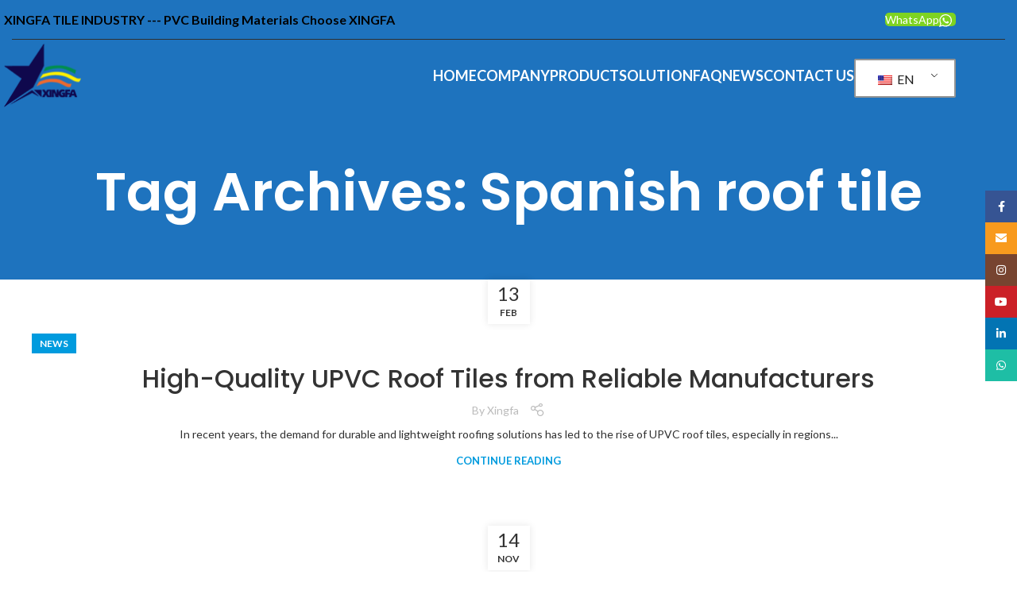

--- FILE ---
content_type: text/html; charset=UTF-8
request_url: https://www.upvcsupplier.com/tag/spanish-roof-tile/
body_size: 22609
content:
<!DOCTYPE html>
<html lang="en-US">
<head>
	<meta charset="UTF-8">
	<link rel="profile" href="https://gmpg.org/xfn/11">
	<link rel="pingback" href="https://www.upvcsupplier.com/xmlrpc.php">

	<meta name='robots' content='index, follow, max-image-preview:large, max-snippet:-1, max-video-preview:-1' />
	<style>img:is([sizes="auto" i], [sizes^="auto," i]) { contain-intrinsic-size: 3000px 1500px }</style>
	
	<!-- This site is optimized with the Yoast SEO plugin v21.0 - https://yoast.com/wordpress/plugins/seo/ -->
	<title>Spanish roof tile - XINGFA</title>
	<link rel="canonical" href="https://www.upvcsupplier.com/tag/spanish-roof-tile/" />
	<meta property="og:locale" content="en_US" />
	<meta property="og:type" content="article" />
	<meta property="og:title" content="Spanish roof tile - XINGFA" />
	<meta property="og:url" content="https://www.upvcsupplier.com/tag/spanish-roof-tile/" />
	<meta property="og:site_name" content="XINGFA" />
	<meta name="twitter:card" content="summary_large_image" />
	<script type="application/ld+json" class="yoast-schema-graph">{"@context":"https://schema.org","@graph":[{"@type":"CollectionPage","@id":"https://www.upvcsupplier.com/tag/spanish-roof-tile/","url":"https://www.upvcsupplier.com/tag/spanish-roof-tile/","name":"Spanish roof tile - XINGFA","isPartOf":{"@id":"https://www.upvcsupplier.com/es/#website"},"breadcrumb":{"@id":"https://www.upvcsupplier.com/tag/spanish-roof-tile/#breadcrumb"},"inLanguage":"en-US"},{"@type":"BreadcrumbList","@id":"https://www.upvcsupplier.com/tag/spanish-roof-tile/#breadcrumb","itemListElement":[{"@type":"ListItem","position":1,"name":"首页","item":"https://www.upvcsupplier.com/es/"},{"@type":"ListItem","position":2,"name":"Spanish roof tile"}]},{"@type":"WebSite","@id":"https://www.upvcsupplier.com/es/#website","url":"https://www.upvcsupplier.com/es/","name":"XINGFA","description":"XINGFA Your Trusted Plastic Roof Manufacturer","potentialAction":[{"@type":"SearchAction","target":{"@type":"EntryPoint","urlTemplate":"https://www.upvcsupplier.com/es/?s={search_term_string}"},"query-input":"required name=search_term_string"}],"inLanguage":"en-US"}]}</script>
	<!-- / Yoast SEO plugin. -->


<link rel='dns-prefetch' href='//www.upvcsupplier.com' />
<link rel='dns-prefetch' href='//fonts.googleapis.com' />
<link rel="alternate" type="application/rss+xml" title="XINGFA &raquo; Feed" href="https://www.upvcsupplier.com/feed/" />
<link rel="alternate" type="application/rss+xml" title="XINGFA &raquo; Comments Feed" href="https://www.upvcsupplier.com/comments/feed/" />
<link rel="alternate" type="application/rss+xml" title="XINGFA &raquo; Spanish roof tile Tag Feed" href="https://www.upvcsupplier.com/tag/spanish-roof-tile/feed/" />
<style id='woocommerce-inline-inline-css' type='text/css'>
.woocommerce form .form-row .required { visibility: visible; }
</style>
<link rel='stylesheet' id='trp-language-switcher-style-css' href='https://www.upvcsupplier.com/wp-content/plugins/translatepress-multilingual/assets/css/trp-language-switcher.css?ver=2.6.4' type='text/css' media='all' />
<link rel='stylesheet' id='elementor-icons-css' href='https://www.upvcsupplier.com/wp-content/plugins/elementor/assets/lib/eicons/css/elementor-icons.min.css?ver=5.23.0' type='text/css' media='all' />
<link rel='stylesheet' id='elementor-frontend-css' href='https://www.upvcsupplier.com/wp-content/plugins/elementor/assets/css/frontend-lite.min.css?ver=3.17.2' type='text/css' media='all' />
<link rel='stylesheet' id='swiper-css' href='https://www.upvcsupplier.com/wp-content/plugins/elementor/assets/lib/swiper/v8/css/swiper.min.css?ver=8.4.5' type='text/css' media='all' />
<link rel='stylesheet' id='elementor-post-6-css' href='https://www.upvcsupplier.com/wp-content/uploads/elementor/css/post-6.css?ver=1758958325' type='text/css' media='all' />
<link rel='stylesheet' id='elementor-pro-css' href='https://www.upvcsupplier.com/wp-content/plugins/elementor-pro/assets/css/frontend-lite.min.css?ver=3.17.1' type='text/css' media='all' />
<link rel='stylesheet' id='bootstrap-css' href='https://www.upvcsupplier.com/wp-content/themes/woodmart/css/bootstrap-light.min.css?ver=7.3.2' type='text/css' media='all' />
<link rel='stylesheet' id='woodmart-style-css' href='https://www.upvcsupplier.com/wp-content/themes/woodmart/css/parts/base.min.css?ver=7.3.2' type='text/css' media='all' />
<link rel='stylesheet' id='wd-blog-base-css' href='https://www.upvcsupplier.com/wp-content/themes/woodmart/css/parts/blog-base.min.css?ver=7.3.2' type='text/css' media='all' />
<link rel='stylesheet' id='wd-elementor-base-css' href='https://www.upvcsupplier.com/wp-content/themes/woodmart/css/parts/int-elem-base.min.css?ver=7.3.2' type='text/css' media='all' />
<link rel='stylesheet' id='wd-elementor-pro-base-css' href='https://www.upvcsupplier.com/wp-content/themes/woodmart/css/parts/int-elementor-pro.min.css?ver=7.3.2' type='text/css' media='all' />
<link rel='stylesheet' id='wd-woocommerce-base-css' href='https://www.upvcsupplier.com/wp-content/themes/woodmart/css/parts/woocommerce-base.min.css?ver=7.3.2' type='text/css' media='all' />
<link rel='stylesheet' id='wd-mod-star-rating-css' href='https://www.upvcsupplier.com/wp-content/themes/woodmart/css/parts/mod-star-rating.min.css?ver=7.3.2' type='text/css' media='all' />
<link rel='stylesheet' id='wd-woo-el-track-order-css' href='https://www.upvcsupplier.com/wp-content/themes/woodmart/css/parts/woo-el-track-order.min.css?ver=7.3.2' type='text/css' media='all' />
<link rel='stylesheet' id='wd-opt-disable-owl-css' href='https://www.upvcsupplier.com/wp-content/themes/woodmart/css/parts/opt-disable-owl.min.css?ver=7.3.2' type='text/css' media='all' />
<link rel='stylesheet' id='child-style-css' href='https://www.upvcsupplier.com/wp-content/themes/woodmart-child/style.css?ver=7.3.2' type='text/css' media='all' />
<link rel='stylesheet' id='wd-header-base-css' href='https://www.upvcsupplier.com/wp-content/themes/woodmart/css/parts/header-base.min.css?ver=7.3.2' type='text/css' media='all' />
<link rel='stylesheet' id='wd-mod-tools-css' href='https://www.upvcsupplier.com/wp-content/themes/woodmart/css/parts/mod-tools.min.css?ver=7.3.2' type='text/css' media='all' />
<link rel='stylesheet' id='wd-header-elements-base-css' href='https://www.upvcsupplier.com/wp-content/themes/woodmart/css/parts/header-el-base.min.css?ver=7.3.2' type='text/css' media='all' />
<link rel='stylesheet' id='wd-social-icons-css' href='https://www.upvcsupplier.com/wp-content/themes/woodmart/css/parts/el-social-icons.min.css?ver=7.3.2' type='text/css' media='all' />
<link rel='stylesheet' id='wd-page-title-css' href='https://www.upvcsupplier.com/wp-content/themes/woodmart/css/parts/page-title.min.css?ver=7.3.2' type='text/css' media='all' />
<link rel='stylesheet' id='wd-blog-loop-base-old-css' href='https://www.upvcsupplier.com/wp-content/themes/woodmart/css/parts/blog-loop-base-old.min.css?ver=7.3.2' type='text/css' media='all' />
<link rel='stylesheet' id='wd-blog-loop-design-small-img-chess-css' href='https://www.upvcsupplier.com/wp-content/themes/woodmart/css/parts/blog-loop-design-smallimg-chess.min.css?ver=7.3.2' type='text/css' media='all' />
<link rel='stylesheet' id='wd-footer-base-css' href='https://www.upvcsupplier.com/wp-content/themes/woodmart/css/parts/footer-base.min.css?ver=7.3.2' type='text/css' media='all' />
<link rel='stylesheet' id='wd-info-box-css' href='https://www.upvcsupplier.com/wp-content/themes/woodmart/css/parts/el-info-box.min.css?ver=7.3.2' type='text/css' media='all' />
<link rel='stylesheet' id='wd-text-block-css' href='https://www.upvcsupplier.com/wp-content/themes/woodmart/css/parts/el-text-block.min.css?ver=7.3.2' type='text/css' media='all' />
<link rel='stylesheet' id='wd-blog-loop-design-mask-css' href='https://www.upvcsupplier.com/wp-content/themes/woodmart/css/parts/blog-loop-design-mask.min.css?ver=7.3.2' type='text/css' media='all' />
<link rel='stylesheet' id='wd-list-css' href='https://www.upvcsupplier.com/wp-content/themes/woodmart/css/parts/el-list.min.css?ver=7.3.2' type='text/css' media='all' />
<link rel='stylesheet' id='wd-scroll-top-css' href='https://www.upvcsupplier.com/wp-content/themes/woodmart/css/parts/opt-scrolltotop.min.css?ver=7.3.2' type='text/css' media='all' />
<link rel='stylesheet' id='wd-wd-search-form-css' href='https://www.upvcsupplier.com/wp-content/themes/woodmart/css/parts/wd-search-form.min.css?ver=7.3.2' type='text/css' media='all' />
<link rel='stylesheet' id='wd-sticky-social-buttons-css' href='https://www.upvcsupplier.com/wp-content/themes/woodmart/css/parts/opt-sticky-social.min.css?ver=7.3.2' type='text/css' media='all' />
<link rel='stylesheet' id='xts-google-fonts-css' href='https://fonts.googleapis.com/css?family=Lato%3A400%2C700%7CPoppins%3A400%2C600%2C500&#038;display=swap&#038;ver=7.3.2' type='text/css' media='all' />
<script type="text/javascript" src="https://www.upvcsupplier.com/wp-includes/js/jquery/jquery.min.js?ver=3.7.1" id="jquery-core-js"></script>
<script type="text/javascript" src="https://www.upvcsupplier.com/wp-content/plugins/woocommerce/assets/js/jquery-blockui/jquery.blockUI.min.js?ver=2.7.0-wc.8.9.3" id="jquery-blockui-js" defer="defer" data-wp-strategy="defer"></script>
<script type="text/javascript" id="wc-add-to-cart-js-extra">
/* <![CDATA[ */
var wc_add_to_cart_params = {"ajax_url":"\/wp-admin\/admin-ajax.php","wc_ajax_url":"\/?wc-ajax=%%endpoint%%","i18n_view_cart":"View cart","cart_url":"https:\/\/www.upvcsupplier.com\/cart\/","is_cart":"","cart_redirect_after_add":"no"};
/* ]]> */
</script>
<script type="text/javascript" src="https://www.upvcsupplier.com/wp-content/plugins/woocommerce/assets/js/frontend/add-to-cart.min.js?ver=8.9.3" id="wc-add-to-cart-js" defer="defer" data-wp-strategy="defer"></script>
<script type="text/javascript" src="https://www.upvcsupplier.com/wp-content/plugins/woocommerce/assets/js/js-cookie/js.cookie.min.js?ver=2.1.4-wc.8.9.3" id="js-cookie-js" defer="defer" data-wp-strategy="defer"></script>
<script type="text/javascript" id="woocommerce-js-extra">
/* <![CDATA[ */
var woocommerce_params = {"ajax_url":"\/wp-admin\/admin-ajax.php","wc_ajax_url":"\/?wc-ajax=%%endpoint%%"};
/* ]]> */
</script>
<script type="text/javascript" src="https://www.upvcsupplier.com/wp-content/plugins/woocommerce/assets/js/frontend/woocommerce.min.js?ver=8.9.3" id="woocommerce-js" defer="defer" data-wp-strategy="defer"></script>
<script type="text/javascript" src="https://www.upvcsupplier.com/wp-content/plugins/translatepress-multilingual/assets/js/trp-frontend-compatibility.js?ver=2.6.4" id="trp-frontend-compatibility-js"></script>
<script type="text/javascript" id="wp-statistics-tracker-js-extra">
/* <![CDATA[ */
var WP_Statistics_Tracker_Object = {"hitRequestUrl":"https:\/\/www.upvcsupplier.com\/wp-json\/wp-statistics\/v2\/hit?wp_statistics_hit_rest=yes&track_all=0&current_page_type=post_tag&current_page_id=121&search_query&page_uri=L3RhZy9zcGFuaXNoLXJvb2YtdGlsZS8","keepOnlineRequestUrl":"https:\/\/www.upvcsupplier.com\/wp-json\/wp-statistics\/v2\/online?wp_statistics_hit_rest=yes&track_all=0&current_page_type=post_tag&current_page_id=121&search_query&page_uri=L3RhZy9zcGFuaXNoLXJvb2YtdGlsZS8","option":{"dntEnabled":"1","cacheCompatibility":"1"}};
/* ]]> */
</script>
<script type="text/javascript" src="https://www.upvcsupplier.com/wp-content/plugins/wp-statistics/assets/js/tracker.js?ver=6.8.3" id="wp-statistics-tracker-js"></script>
<script type="text/javascript" src="https://www.upvcsupplier.com/wp-content/themes/woodmart/js/libs/device.min.js?ver=7.3.2" id="wd-device-library-js"></script>
<script type="text/javascript" src="https://www.upvcsupplier.com/wp-content/themes/woodmart/js/scripts/global/scrollBar.min.js?ver=7.3.2" id="wd-scrollbar-js"></script>
<link rel="https://api.w.org/" href="https://www.upvcsupplier.com/wp-json/" /><link rel="alternate" title="JSON" type="application/json" href="https://www.upvcsupplier.com/wp-json/wp/v2/tags/121" /><link rel="EditURI" type="application/rsd+xml" title="RSD" href="https://www.upvcsupplier.com/xmlrpc.php?rsd" />
<meta name="generator" content="WordPress 6.8.3" />
<meta name="generator" content="WooCommerce 8.9.3" />
<link rel="alternate" hreflang="en-US" href="https://www.upvcsupplier.com/tag/spanish-roof-tile/"/>
<link rel="alternate" hreflang="es-ES" href="https://www.upvcsupplier.com/es/tag/spanish-roof-tile/"/>
<link rel="alternate" hreflang="ru-RU" href="https://www.upvcsupplier.com/ru/tag/spanish-roof-tile/"/>
<link rel="alternate" hreflang="ar" href="https://www.upvcsupplier.com/ar/tag/spanish-roof-tile/"/>
<link rel="alternate" hreflang="en" href="https://www.upvcsupplier.com/tag/spanish-roof-tile/"/>
<link rel="alternate" hreflang="es" href="https://www.upvcsupplier.com/es/tag/spanish-roof-tile/"/>
<link rel="alternate" hreflang="ru" href="https://www.upvcsupplier.com/ru/tag/spanish-roof-tile/"/>
<!-- Analytics by WP Statistics v14.2 - https://wp-statistics.com/ -->
					<meta name="viewport" content="width=device-width, initial-scale=1.0, maximum-scale=1.0, user-scalable=no">
										<noscript><style>.woocommerce-product-gallery{ opacity: 1 !important; }</style></noscript>
	<meta name="generator" content="Elementor 3.17.2; features: e_dom_optimization, e_optimized_assets_loading, e_optimized_css_loading, additional_custom_breakpoints, block_editor_assets_optimize, e_image_loading_optimization; settings: css_print_method-external, google_font-disabled, font_display-swap">
<!-- Google tag (gtag.js) -->
<script async src="https://www.googletagmanager.com/gtag/js?id=G-R5SW7V3T00"></script>
<script>
  window.dataLayer = window.dataLayer || [];
  function gtag(){dataLayer.push(arguments);}
  gtag('js', new Date());

  gtag('config', 'G-R5SW7V3T00');
</script>
<link rel="icon" href="https://www.upvcsupplier.com/wp-content/uploads/2023/11/cropped-logo-32x32.png" sizes="32x32" />
<link rel="icon" href="https://www.upvcsupplier.com/wp-content/uploads/2023/11/cropped-logo-192x192.png" sizes="192x192" />
<link rel="apple-touch-icon" href="https://www.upvcsupplier.com/wp-content/uploads/2023/11/cropped-logo-180x180.png" />
<meta name="msapplication-TileImage" content="https://www.upvcsupplier.com/wp-content/uploads/2023/11/cropped-logo-270x270.png" />
<style>
		
		</style>			<style id="wd-style-header_860975-css" data-type="wd-style-header_860975">
				:root{
	--wd-top-bar-h: 50px;
	--wd-top-bar-sm-h: 0.001px;
	--wd-top-bar-sticky-h: 0.001px;

	--wd-header-general-h: 90px;
	--wd-header-general-sm-h: 60px;
	--wd-header-general-sticky-h: 60px;

	--wd-header-bottom-h: 0.001px;
	--wd-header-bottom-sm-h: 0.001px;
	--wd-header-bottom-sticky-h: 0.001px;

	--wd-header-clone-h: 0.001px;
}

.whb-top-bar .wd-dropdown {
	margin-top: 5px;
}

.whb-top-bar .wd-dropdown:after {
	height: 15px;
}

.whb-sticked .whb-general-header .wd-dropdown {
	margin-top: 10px;
}

.whb-sticked .whb-general-header .wd-dropdown:after {
	height: 20px;
}



@media (min-width: 1025px) {
		.whb-top-bar-inner {
		height: 50px;
		max-height: 50px;
	}

		.whb-sticked .whb-top-bar-inner {
		height: 40px;
		max-height: 40px;
	}
		
		.whb-general-header-inner {
		height: 90px;
		max-height: 90px;
	}

		.whb-sticked .whb-general-header-inner {
		height: 60px;
		max-height: 60px;
	}
		
	
	
			.wd-header-overlap .title-size-small {
		padding-top: 161px;
	}

	.wd-header-overlap .title-size-default {
		padding-top: 201px;
	}

	.wd-header-overlap .title-size-large {
		padding-top: 241px;
	}

		.wd-header-overlap .without-title.title-size-small {
		padding-top: 141px;
	}

	.wd-header-overlap .without-title.title-size-default {
		padding-top: 176px;
	}

	.wd-header-overlap .without-title.title-size-large {
		padding-top: 201px;
	}

		.single-product .whb-overcontent:not(.whb-custom-header) {
		padding-top: 141px;
	}
	}

@media (max-width: 1024px) {
	
		.whb-general-header-inner {
		height: 60px;
		max-height: 60px;
	}
	
	
	
			.wd-header-overlap .page-title {
		padding-top: 76px;
	}

		.wd-header-overlap .without-title.title-shop {
		padding-top: 61px;
	}

		.single-product .whb-overcontent:not(.whb-custom-header) {
		padding-top: 61px;
	}
	}
		.whb-top-bar-inner { border-bottom-width: 1px;border-bottom-style: solid; }			</style>
						<style id="wd-style-theme_settings_default-css" data-type="wd-style-theme_settings_default">
				@font-face {
	font-weight: normal;
	font-style: normal;
	font-family: "woodmart-font";
	src: url("//www.upvcsupplier.com/wp-content/themes/woodmart/fonts/woodmart-font-1-400.woff2?v=7.3.2") format("woff2");
	font-display:swap;
}

.wd-popup.wd-promo-popup{
	background-color:#111111;
	background-image: none;
	background-repeat:no-repeat;
	background-size:contain;
	background-position:left center;
}

.page-title-default{
	background-color:#0a0a0a;
	background-image: none;
	background-size:cover;
	background-position:center center;
}

.footer-container{
	background-color:#ffffff;
	background-image: none;
}

:root{
--wd-text-font:"Lato", Arial, Helvetica, sans-serif;
--wd-text-font-weight:400;
--wd-text-color:rgb(48,48,48);
--wd-text-font-size:14px;
}
:root{
--wd-title-font:"Poppins", Arial, Helvetica, sans-serif;
--wd-title-font-weight:600;
--wd-title-color:#242424;
}
:root{
--wd-entities-title-font:"Poppins", Arial, Helvetica, sans-serif;
--wd-entities-title-font-weight:500;
--wd-entities-title-color:#333333;
--wd-entities-title-color-hover:rgb(51 51 51 / 65%);
}
:root{
--wd-alternative-font:"Lato", Arial, Helvetica, sans-serif;
}
:root{
--wd-widget-title-font:"Poppins", Arial, Helvetica, sans-serif;
--wd-widget-title-font-weight:600;
--wd-widget-title-transform:uppercase;
--wd-widget-title-color:#333;
--wd-widget-title-font-size:16px;
}
:root{
--wd-header-el-font:"Lato", Arial, Helvetica, sans-serif;
--wd-header-el-font-weight:700;
--wd-header-el-transform:uppercase;
--wd-header-el-font-size:13px;
}
html .wd-nav.wd-nav-main > li > a{
	font-weight: 800;font-size: 18px;color: rgb(255,255,255);
}

html .wd-nav.wd-nav-main > li:hover > a, html .wd-nav.wd-nav-main > li.current-menu-item > a{
	color: rgb(30,115,190);
}

:root{
--wd-primary-color:rgb(0,155,222);
}
:root{
--wd-alternative-color:rgb(236,105,47);
}
:root{
--wd-link-color:#333333;
--wd-link-color-hover:#242424;
}
:root{
--btn-default-bgcolor:#f7f7f7;
}
:root{
--btn-default-bgcolor-hover:#efefef;
}
:root{
--btn-accented-bgcolor:rgb(51,97,142);
}
:root{
--btn-accented-bgcolor-hover:rgb(32,87,142);
}
:root{
--notices-success-bg:#459647;
}
:root{
--notices-success-color:#fff;
}
:root{
--notices-warning-bg:#E0B252;
}
:root{
--notices-warning-color:#fff;
}

	:root{
					
			
							--wd-form-brd-radius: 0px;
					
					--wd-form-brd-width: 2px;
		
					--btn-default-color: #333;
		
					--btn-default-color-hover: #333;
		
					--btn-accented-color: #fff;
		
					--btn-accented-color-hover: #fff;
		
									--btn-default-brd-radius: 0px;
				--btn-default-box-shadow: none;
				--btn-default-box-shadow-hover: none;
				--btn-default-box-shadow-active: none;
				--btn-default-bottom: 0px;
			
			
			
					
					
							--btn-accented-bottom-active: -1px;
				--btn-accented-brd-radius: 0px;
				--btn-accented-box-shadow: inset 0 -2px 0 rgba(0, 0, 0, .15);
				--btn-accented-box-shadow-hover: inset 0 -2px 0 rgba(0, 0, 0, .15);
			
			
					
							
					--wd-brd-radius: 0px;
		
			}

	
	
			:root{
			--wd-container-w: 1600px;
		}
	
			@media (min-width: 1617px) {
			.platform-Windows .wd-section-stretch > .elementor-container {
				margin-left: auto;
				margin-right: auto;
			}
		}
		@media (min-width: 1600px) {
			html:not(.platform-Windows) .wd-section-stretch > .elementor-container {
				margin-left: auto;
				margin-right: auto;
			}
		}
	
			div.wd-popup.popup-quick-view {
			max-width: 920px;
		}
	
	
	
	
			.woodmart-woocommerce-layered-nav .wd-scroll-content {
			max-height: 223px;
		}
	
	
body:not(.single-product) .whb-overcontent:not(.whb-sticked) .whb-row:not(.whb-with-bg) {
    background-color: transparent !important;
}
.whb-color-light:not(.whb-with-bg) {
    background-color: #51d9ed !important;
}
tbody tr td{
border:1px solid !important;
}

.single-post .entry-thumbnail {
	display: none;
}
.post-date.wd-post-date.wd-style-with-bg {
    position: static;
}

.page-title.page-title-default.title-size-default.title-design-centered.color-scheme-light.title-blog {
    background: #72aee6;
}@media (min-width: 1025px) {
	.my-bg strong{
    font-size: 24px;
}
.whb-top-bar .wd-header-text {
    font-size: 16px !important;
    line-height: 1.2;
    color: #000000;
}
a.btn.btn-scheme-light.btn-scheme-hover-light.btn-style-default.btn-style-semi-round.btn-size-default.btn-icon-pos-left {
    text-transform: capitalize;
}
}

			</style>
			</head>

<body class="archive tag tag-spanish-roof-tile tag-121 wp-theme-woodmart wp-child-theme-woodmart-child theme-woodmart woocommerce-no-js translatepress-en_US wrapper-wide  catalog-mode-on categories-accordion-on woodmart-archive-blog woodmart-ajax-shop-on offcanvas-sidebar-mobile offcanvas-sidebar-tablet wd-header-overlap elementor-default elementor-kit-6">
			<script type="text/javascript" id="wd-flicker-fix">// Flicker fix.</script>	
	
	<div class="website-wrapper">
									<header class="whb-header whb-header_860975 whb-overcontent whb-sticky-shadow whb-scroll-stick whb-sticky-real">
					<div class="whb-main-header">
	
<div class="whb-row whb-top-bar whb-not-sticky-row whb-without-bg whb-border-fullwidth whb-color-dark whb-hidden-mobile whb-flex-flex-middle">
	<div class="container">
		<div class="whb-flex-row whb-top-bar-inner">
			<div class="whb-column whb-col-left whb-visible-lg">
	
<div class="wd-header-text set-cont-mb-s reset-last-child "><span xss=removed><strong>XINGFA TILE INDUSTRY --- PVC Building Materials Choose XINGFA</strong></span></div>
</div>
<div class="whb-column whb-col-center whb-visible-lg whb-empty-column">
	</div>
<div class="whb-column whb-col-right whb-visible-lg">
	<div id="wd-697866cb1b6dc" class=" whb-29gily3m4ukdc0icaafx wd-button-wrapper text-center"><a href="https://api.whatsapp.com/send?phone=8613600323920" title="" target="_blank" class="btn btn-scheme-light btn-scheme-hover-light btn-style-default btn-style-semi-round btn-size-default btn-icon-pos-left">WhatsApp<span class="wd-btn-icon"><img loading="lazy" width="16" height="16" src="https://www.upvcsupplier.com/wp-content/uploads/2023/12/whatsapp-1.png" class="attachment- size-" alt="" decoding="async" srcset="https://www.upvcsupplier.com/wp-content/uploads/2023/12/whatsapp-1.png 16w, https://www.upvcsupplier.com/wp-content/uploads/2023/12/whatsapp-1-12x12.png 12w" sizes="(max-width: 16px) 100vw, 16px" /></span></a></div>
			<div class=" wd-social-icons icons-design-colored icons-size-small color-scheme-dark social-follow social-form-circle text-center">

				
									<a rel="noopener noreferrer nofollow" href="https://www.facebook.com/XINGFAROOFTILE" target="_blank" class=" wd-social-icon social-facebook" aria-label="Facebook social link">
						<span class="wd-icon"></span>
											</a>
				
				
									<a rel="noopener noreferrer nofollow" href="mailto:?subject=Check%20this%20https://www.upvcsupplier.com/high-quality-upvc-roof-tiles-from-reliable-manufacturers/" target="_blank" class=" wd-social-icon social-email" aria-label="Email social link">
						<span class="wd-icon"></span>
											</a>
				
									<a rel="noopener noreferrer nofollow" href="https://www.instagram.com/xingfatileindustry/" target="_blank" class=" wd-social-icon social-instagram" aria-label="Instagram social link">
						<span class="wd-icon"></span>
											</a>
				
									<a rel="noopener noreferrer nofollow" href="https://www.youtube.com/channel/UCzZ0JTGI5uxSCINYv8M8SHA/featured" target="_blank" class=" wd-social-icon social-youtube" aria-label="YouTube social link">
						<span class="wd-icon"></span>
											</a>
				
				
				
									<a rel="noopener noreferrer nofollow" href="https://www.linkedin.com/company/xingfatileindustry/" target="_blank" class=" wd-social-icon social-linkedin" aria-label="Linkedin social link">
						<span class="wd-icon"></span>
											</a>
				
				
				
				
				
				
				
				
				
									<a rel="noopener noreferrer nofollow" href="https://api.whatsapp.com/send?phone=8613600323920" target="_blank" class="whatsapp-desktop  wd-social-icon social-whatsapp" aria-label="WhatsApp social link">
						<span class="wd-icon"></span>
											</a>
					
					<a rel="noopener noreferrer nofollow" href="https://api.whatsapp.com/send?phone=8613600323920" target="_blank" class="whatsapp-mobile  wd-social-icon social-whatsapp" aria-label="WhatsApp social link">
						<span class="wd-icon"></span>
											</a>
				
								
								
				
				
								
				
			</div>

		</div>
<div class="whb-column whb-col-mobile whb-hidden-lg whb-empty-column">
	</div>
		</div>
	</div>
</div>

<div class="whb-row whb-general-header whb-sticky-row whb-without-bg whb-without-border whb-color-light whb-flex-flex-middle">
	<div class="container">
		<div class="whb-flex-row whb-general-header-inner">
			<div class="whb-column whb-col-left whb-visible-lg">
	<div class="site-logo">
	<a href="https://www.upvcsupplier.com/" class="wd-logo wd-main-logo" rel="home">
		<img src="https://www.upvcsupplier.com/wp-content/uploads/2023/11/资5.png" alt="XINGFA" style="max-width: 150px;" />	</a>
	</div>
</div>
<div class="whb-column whb-col-center whb-visible-lg whb-empty-column">
	</div>
<div class="whb-column whb-col-right whb-visible-lg">
	<div class="wd-header-nav wd-header-main-nav text-right wd-design-1" role="navigation" aria-label="Main navigation">
	<ul id="menu-main-menu" class="menu wd-nav wd-nav-main wd-style-default wd-gap-l"><li id="menu-item-90" class="menu-item menu-item-type-post_type menu-item-object-page menu-item-home menu-item-90 item-level-0 menu-simple-dropdown wd-event-hover" ><a href="https://www.upvcsupplier.com/" class="woodmart-nav-link"><span class="nav-link-text">Home</span></a></li>
<li id="menu-item-317" class="menu-item menu-item-type-post_type menu-item-object-page menu-item-has-children menu-item-317 item-level-0 menu-simple-dropdown wd-event-hover" ><a href="https://www.upvcsupplier.com/company/" class="woodmart-nav-link"><span class="nav-link-text">Company</span></a><div class="color-scheme-dark wd-design-default wd-dropdown-menu wd-dropdown"><div class="container">
<ul class="wd-sub-menu color-scheme-dark">
	<li id="menu-item-91" class="menu-item menu-item-type-post_type menu-item-object-page menu-item-91 item-level-1 wd-event-hover" ><a href="https://www.upvcsupplier.com/company/about-us/" class="woodmart-nav-link">ABOUT US</a></li>
	<li id="menu-item-319" class="menu-item menu-item-type-post_type menu-item-object-page menu-item-319 item-level-1 wd-event-hover" ><a href="https://www.upvcsupplier.com/company/brand-story/" class="woodmart-nav-link">Brand Story</a></li>
	<li id="menu-item-318" class="menu-item menu-item-type-post_type menu-item-object-page menu-item-318 item-level-1 wd-event-hover" ><a href="https://www.upvcsupplier.com/company/honor/" class="woodmart-nav-link">Honor</a></li>
</ul>
</div>
</div>
</li>
<li id="menu-item-95" class="menu-item menu-item-type-post_type menu-item-object-page menu-item-has-children menu-item-95 item-level-0 menu-simple-dropdown wd-event-hover" ><a href="https://www.upvcsupplier.com/product/" class="woodmart-nav-link"><span class="nav-link-text">product</span></a><div class="color-scheme-dark wd-design-default wd-dropdown-menu wd-dropdown"><div class="container">
<ul class="wd-sub-menu color-scheme-dark">
	<li id="menu-item-581" class="menu-item menu-item-type-taxonomy menu-item-object-product_cat menu-item-has-children menu-item-581 item-level-1 wd-event-hover" ><a href="https://www.upvcsupplier.com/product-category/pvc-roof-sheet/" class="woodmart-nav-link">PVC Roof Sheet</a>
	<ul class="sub-sub-menu wd-dropdown">
		<li id="menu-item-582" class="menu-item menu-item-type-taxonomy menu-item-object-product_cat menu-item-582 item-level-2 wd-event-hover" ><a href="https://www.upvcsupplier.com/product-category/pvc-roof-sheet/spanish-roof-tile-asa-synthetic-resin-roof/" class="woodmart-nav-link">Spanish roof tile / ASA Synthetic Resin Roof</a></li>
		<li id="menu-item-583" class="menu-item menu-item-type-taxonomy menu-item-object-product_cat menu-item-583 item-level-2 wd-event-hover" ><a href="https://www.upvcsupplier.com/product-category/pvc-roof-sheet/asapvc-roof-sheet/" class="woodmart-nav-link">ASAPVC Roof Sheet</a></li>
		<li id="menu-item-586" class="menu-item menu-item-type-taxonomy menu-item-object-product_cat menu-item-586 item-level-2 wd-event-hover" ><a href="https://www.upvcsupplier.com/product-category/pvc-roof-sheet/upvc-roof-sheet/" class="woodmart-nav-link">UPVC Roof Sheet</a></li>
		<li id="menu-item-585" class="menu-item menu-item-type-taxonomy menu-item-object-product_cat menu-item-585 item-level-2 wd-event-hover" ><a href="https://www.upvcsupplier.com/product-category/pvc-roof-sheet/the-translucent-roof-sheet/" class="woodmart-nav-link">The Translucent Roof Sheet</a></li>
		<li id="menu-item-584" class="menu-item menu-item-type-taxonomy menu-item-object-product_cat menu-item-584 item-level-2 wd-event-hover" ><a href="https://www.upvcsupplier.com/product-category/pvc-roof-sheet/pvc-roofing-accessories/" class="woodmart-nav-link">PVC Roofing Accessories</a></li>
	</ul>
</li>
	<li id="menu-item-6190" class="menu-item menu-item-type-taxonomy menu-item-object-product_cat menu-item-6190 item-level-1 wd-event-hover" ><a href="https://www.upvcsupplier.com/product-category/upvc-hollow-roof-sheet/" class="woodmart-nav-link">UPVC Hollow Roof Sheet</a></li>
	<li id="menu-item-580" class="menu-item menu-item-type-taxonomy menu-item-object-product_cat menu-item-580 item-level-1 wd-event-hover" ><a href="https://www.upvcsupplier.com/product-category/polycarbonate-sheet/" class="woodmart-nav-link">Polycarbonate Sheet</a></li>
	<li id="menu-item-578" class="menu-item menu-item-type-taxonomy menu-item-object-product_cat menu-item-578 item-level-1 wd-event-hover" ><a href="https://www.upvcsupplier.com/product-category/frp-plastic-corrugated-roof/" class="woodmart-nav-link">FRP Plastic Corrugated Roof</a></li>
</ul>
</div>
</div>
</li>
<li id="menu-item-258" class="menu-item menu-item-type-post_type menu-item-object-page menu-item-258 item-level-0 menu-simple-dropdown wd-event-hover" ><a href="https://www.upvcsupplier.com/solution/" class="woodmart-nav-link"><span class="nav-link-text">Solution</span></a></li>
<li id="menu-item-94" class="menu-item menu-item-type-post_type menu-item-object-page menu-item-94 item-level-0 menu-simple-dropdown wd-event-hover" ><a href="https://www.upvcsupplier.com/faq/" class="woodmart-nav-link"><span class="nav-link-text">FAQ</span></a></li>
<li id="menu-item-92" class="menu-item menu-item-type-post_type menu-item-object-page current_page_parent menu-item-92 item-level-0 menu-simple-dropdown wd-event-hover" ><a href="https://www.upvcsupplier.com/blog/" class="woodmart-nav-link"><span class="nav-link-text">NEWS</span></a></li>
<li id="menu-item-93" class="menu-item menu-item-type-post_type menu-item-object-page menu-item-93 item-level-0 menu-simple-dropdown wd-event-hover" ><a href="https://www.upvcsupplier.com/contact-us/" class="woodmart-nav-link"><span class="nav-link-text">CONTACT US</span></a></li>
</ul></div><!--END MAIN-NAV-->

<div class="wd-header-text set-cont-mb-s reset-last-child  wd-inline"><div class="trp_language_switcher_shortcode">
<div class="trp-language-switcher trp-language-switcher-container" data-no-translation >
    <div class="trp-ls-shortcode-current-language">
        <a href="#" class="trp-ls-shortcode-disabled-language trp-ls-disabled-language" title="English" onclick="event.preventDefault()">
			<img loading="lazy" class="trp-flag-image" src="https://www.upvcsupplier.com/wp-content/plugins/translatepress-multilingual/assets/images/flags/en_US.png" width="18" height="12" alt="en_US" title="English"> EN		</a>
    </div>
    <div class="trp-ls-shortcode-language">
                <a href="#" class="trp-ls-shortcode-disabled-language trp-ls-disabled-language"  title="English" onclick="event.preventDefault()">
			<img loading="lazy" class="trp-flag-image" src="https://www.upvcsupplier.com/wp-content/plugins/translatepress-multilingual/assets/images/flags/en_US.png" width="18" height="12" alt="en_US" title="English"> EN		</a>
                    <a href="https://www.upvcsupplier.com/es/tag/spanish-roof-tile/" title="Spanish">
            <img loading="lazy" class="trp-flag-image" src="https://www.upvcsupplier.com/wp-content/plugins/translatepress-multilingual/assets/images/flags/es_ES.png" width="18" height="12" alt="es_ES" title="Spanish"> ES        </a>

            <a href="https://www.upvcsupplier.com/ru/tag/spanish-roof-tile/" title="Russian">
            <img loading="lazy" class="trp-flag-image" src="https://www.upvcsupplier.com/wp-content/plugins/translatepress-multilingual/assets/images/flags/ru_RU.png" width="18" height="12" alt="ru_RU" title="Russian"> RU        </a>

            <a href="https://www.upvcsupplier.com/ar/tag/spanish-roof-tile/" title="Arabic">
            <img loading="lazy" class="trp-flag-image" src="https://www.upvcsupplier.com/wp-content/plugins/translatepress-multilingual/assets/images/flags/ar.png" width="18" height="12" alt="ar" title="Arabic"> AR        </a>

        </div>
    <script type="application/javascript">
        // need to have the same with set from JS on both divs. Otherwise it can push stuff around in HTML
        var trp_ls_shortcodes = document.querySelectorAll('.trp_language_switcher_shortcode .trp-language-switcher');
        if ( trp_ls_shortcodes.length > 0) {
            // get the last language switcher added
            var trp_el = trp_ls_shortcodes[trp_ls_shortcodes.length - 1];

            var trp_shortcode_language_item = trp_el.querySelector( '.trp-ls-shortcode-language' )
            // set width
            var trp_ls_shortcode_width                                               = trp_shortcode_language_item.offsetWidth + 16;
            trp_shortcode_language_item.style.width                                  = trp_ls_shortcode_width + 'px';
            trp_el.querySelector( '.trp-ls-shortcode-current-language' ).style.width = trp_ls_shortcode_width + 'px';

            // We're putting this on display: none after we have its width.
            trp_shortcode_language_item.style.display = 'none';
        }
    </script>
</div>
</div></div>
</div>
<div class="whb-column whb-mobile-left whb-hidden-lg">
	<div class="site-logo">
	<a href="https://www.upvcsupplier.com/" class="wd-logo wd-main-logo" rel="home">
		<img src="https://www.upvcsupplier.com/wp-content/uploads/2023/11/资5.png" alt="XINGFA" style="max-width: 150px;" />	</a>
	</div>
</div>
<div class="whb-column whb-mobile-center whb-hidden-lg whb-empty-column">
	</div>
<div class="whb-column whb-mobile-right whb-hidden-lg">
	<div class="wd-tools-element wd-header-mobile-nav wd-style-icon wd-design-1 whb-ztud2zxzpnrvdhngd0sm">
	<a href="#" rel="nofollow" aria-label="Open mobile menu">
		
		<span class="wd-tools-icon">
					</span>

		<span class="wd-tools-text">Menu</span>

			</a>
</div><!--END wd-header-mobile-nav--></div>
		</div>
	</div>
</div>
</div>
				</header>
			
								<div class="main-page-wrapper">
		
						<div class="page-title  page-title-default title-size-default title-design-centered color-scheme-light title-blog" style="background-color: rgb(30,115,190);">
					<div class="container">
													<h1 class="entry-title title">Tag Archives: Spanish roof tile</h1>
						
						
													<div class="breadcrumbs"><a href="https://www.upvcsupplier.com/" rel="v:url" property="v:title">Home</a> &raquo; <span class="current">Posts Tagged &quot;Spanish roof tile&quot;</span></div><!-- .breadcrumbs -->											</div>
				</div>
			
		<!-- MAIN CONTENT AREA -->
				<div class="container">
			<div class="row content-layout-wrapper align-items-start">
				

<div class="site-content col-lg-12 col-12 col-md-12" role="main">

	
			
				
					
					
					
				
									<div class="wd-blog-holder blog-pagination-pagination" id="697866cb26022" data-paged="1" data-source="main_loop">
				
					
											
<article id="post-5594" class="blog-design-small-images blog-post-loop blog-style-flat post-5594 post type-post status-publish format-standard hentry category-news tag-pvc-roof-tile tag-spanish-roof-tile tag-upvc-roof-tile-manufacturers">
	<div class="article-inner">
					<header class="entry-header">
				
												<div class="post-date wd-post-date wd-style-with-bg" onclick="">
				<span class="post-date-day">
					13				</span>
				<span class="post-date-month">
					Feb				</span>
			</div>
						
			</header><!-- .entry-header -->

		<div class="article-body-container">
			
									<div class="meta-categories-wrapp"><div class="meta-post-categories wd-post-cat wd-style-with-bg"><a href="https://www.upvcsupplier.com/category/news/" rel="category tag">News</a></div></div>
				
									<h3 class="wd-entities-title title post-title">
						<a href="https://www.upvcsupplier.com/high-quality-upvc-roof-tiles-from-reliable-manufacturers/" rel="bookmark">High-Quality UPVC Roof Tiles from Reliable Manufacturers</a>
					</h3>
				
									<div class="entry-meta wd-entry-meta">
									<ul class="entry-meta-list">
									<li class="modified-date">
								<time class="updated" datetime="2025-02-13T16:04:19+08:00">
			2025-02-13		</time>
							</li>

					
											<li class="meta-author">
												<span>By</span>
		
							
		<a href="https://www.upvcsupplier.com/author/upvcsupplier01/" rel="author">
			<span class="vcard author author_name">
				<span class="fn">Xingfa</span>
			</span>
		</a>
								</li>
					
					
												</ul>
							</div><!-- .entry-meta -->
											<div class="hovered-social-icons wd-tltp wd-tltp-top">
							<div class="wd-tooltip-label">
								
			<div class=" wd-social-icons icons-design-default icons-size-small color-scheme-light social-share social-form-circle text-center">

				
									<a rel="noopener noreferrer nofollow" href="https://www.facebook.com/sharer/sharer.php?u=https://www.upvcsupplier.com/high-quality-upvc-roof-tiles-from-reliable-manufacturers/" target="_blank" class=" wd-social-icon social-facebook" aria-label="Facebook social link">
						<span class="wd-icon"></span>
											</a>
				
									<a rel="noopener noreferrer nofollow" href="https://twitter.com/share?url=https://www.upvcsupplier.com/high-quality-upvc-roof-tiles-from-reliable-manufacturers/" target="_blank" class=" wd-social-icon social-twitter" aria-label="Twitter social link">
						<span class="wd-icon"></span>
											</a>
				
				
				
				
									<a rel="noopener noreferrer nofollow" href="https://pinterest.com/pin/create/button/?url=https://www.upvcsupplier.com/high-quality-upvc-roof-tiles-from-reliable-manufacturers/&media=https://www.upvcsupplier.com/wp-includes/images/media/default.svg&description=High-Quality+UPVC+Roof+Tiles+from+Reliable+Manufacturers" target="_blank" class=" wd-social-icon social-pinterest" aria-label="Pinterest social link">
						<span class="wd-icon"></span>
											</a>
				
				
									<a rel="noopener noreferrer nofollow" href="https://www.linkedin.com/shareArticle?mini=true&url=https://www.upvcsupplier.com/high-quality-upvc-roof-tiles-from-reliable-manufacturers/" target="_blank" class=" wd-social-icon social-linkedin" aria-label="Linkedin social link">
						<span class="wd-icon"></span>
											</a>
				
				
				
				
				
				
				
				
				
				
								
								
				
				
									<a rel="noopener noreferrer nofollow" href="https://telegram.me/share/url?url=https://www.upvcsupplier.com/high-quality-upvc-roof-tiles-from-reliable-manufacturers/" target="_blank" class=" wd-social-icon social-tg" aria-label="Telegram social link">
						<span class="wd-icon"></span>
											</a>
								
				
			</div>

									</div>
						</div>
												
							
				                    <div class="entry-content wd-entry-content">
						In recent years, the demand for durable and lightweight roofing solutions has led to the rise of UPVC roof tiles, especially in regions...
											</div><!-- .entry-content -->
				
														<p class="read-more-section">
						<a class="btn-read-more more-link" href="https://www.upvcsupplier.com/high-quality-upvc-roof-tiles-from-reliable-manufacturers/">Continue reading</a>					</p>
											
			
					</div>
	</div>
</article><!-- #post -->


											
<article id="post-5319" class="blog-design-small-images blog-post-loop blog-style-flat post-5319 post type-post status-publish format-standard hentry category-news tag-fiberglass-skylight-roof-panels-manufacture tag-skylight-panels-fiberglass-roofing-panels tag-spanish-roof-tile">
	<div class="article-inner">
					<header class="entry-header">
				
												<div class="post-date wd-post-date wd-style-with-bg" onclick="">
				<span class="post-date-day">
					14				</span>
				<span class="post-date-month">
					Nov				</span>
			</div>
						
			</header><!-- .entry-header -->

		<div class="article-body-container">
			
									<div class="meta-categories-wrapp"><div class="meta-post-categories wd-post-cat wd-style-with-bg"><a href="https://www.upvcsupplier.com/category/news/" rel="category tag">News</a></div></div>
				
									<h3 class="wd-entities-title title post-title">
						<a href="https://www.upvcsupplier.com/plastic-tiles-excellent-choice-for-insulation-and-soundproofing/" rel="bookmark">Plastic Tiles: Excellent Choice for Insulation and Soundproofing</a>
					</h3>
				
									<div class="entry-meta wd-entry-meta">
									<ul class="entry-meta-list">
									<li class="modified-date">
								<time class="updated" datetime="2024-11-14T09:53:24+08:00">
			2024-11-14		</time>
							</li>

					
											<li class="meta-author">
												<span>By</span>
		
							
		<a href="https://www.upvcsupplier.com/author/upvcsupplier01/" rel="author">
			<span class="vcard author author_name">
				<span class="fn">Xingfa</span>
			</span>
		</a>
								</li>
					
					
												</ul>
							</div><!-- .entry-meta -->
											<div class="hovered-social-icons wd-tltp wd-tltp-top">
							<div class="wd-tooltip-label">
								
			<div class=" wd-social-icons icons-design-default icons-size-small color-scheme-light social-share social-form-circle text-center">

				
									<a rel="noopener noreferrer nofollow" href="https://www.facebook.com/sharer/sharer.php?u=https://www.upvcsupplier.com/plastic-tiles-excellent-choice-for-insulation-and-soundproofing/" target="_blank" class=" wd-social-icon social-facebook" aria-label="Facebook social link">
						<span class="wd-icon"></span>
											</a>
				
									<a rel="noopener noreferrer nofollow" href="https://twitter.com/share?url=https://www.upvcsupplier.com/plastic-tiles-excellent-choice-for-insulation-and-soundproofing/" target="_blank" class=" wd-social-icon social-twitter" aria-label="Twitter social link">
						<span class="wd-icon"></span>
											</a>
				
				
				
				
									<a rel="noopener noreferrer nofollow" href="https://pinterest.com/pin/create/button/?url=https://www.upvcsupplier.com/plastic-tiles-excellent-choice-for-insulation-and-soundproofing/&media=https://www.upvcsupplier.com/wp-includes/images/media/default.svg&description=Plastic+Tiles%3A+Excellent+Choice+for+Insulation+and+Soundproofing" target="_blank" class=" wd-social-icon social-pinterest" aria-label="Pinterest social link">
						<span class="wd-icon"></span>
											</a>
				
				
									<a rel="noopener noreferrer nofollow" href="https://www.linkedin.com/shareArticle?mini=true&url=https://www.upvcsupplier.com/plastic-tiles-excellent-choice-for-insulation-and-soundproofing/" target="_blank" class=" wd-social-icon social-linkedin" aria-label="Linkedin social link">
						<span class="wd-icon"></span>
											</a>
				
				
				
				
				
				
				
				
				
				
								
								
				
				
									<a rel="noopener noreferrer nofollow" href="https://telegram.me/share/url?url=https://www.upvcsupplier.com/plastic-tiles-excellent-choice-for-insulation-and-soundproofing/" target="_blank" class=" wd-social-icon social-tg" aria-label="Telegram social link">
						<span class="wd-icon"></span>
											</a>
								
				
			</div>

									</div>
						</div>
												
							
				                    <div class="entry-content wd-entry-content">
						Plastic tiles are an excellent choice for insulation and soundproofing in a building. With the advancement in technology, fiberglass sk...
											</div><!-- .entry-content -->
				
														<p class="read-more-section">
						<a class="btn-read-more more-link" href="https://www.upvcsupplier.com/plastic-tiles-excellent-choice-for-insulation-and-soundproofing/">Continue reading</a>					</p>
											
			
					</div>
	</div>
</article><!-- #post -->


											
<article id="post-4121" class="blog-design-small-images blog-post-loop blog-style-flat post-4121 post type-post status-publish format-standard hentry category-news tag-spanish-roof-tile tag-synthetic-resin-tiles">
	<div class="article-inner">
					<header class="entry-header">
				
												<div class="post-date wd-post-date wd-style-with-bg" onclick="">
				<span class="post-date-day">
					02				</span>
				<span class="post-date-month">
					Jul				</span>
			</div>
						
			</header><!-- .entry-header -->

		<div class="article-body-container">
			
									<div class="meta-categories-wrapp"><div class="meta-post-categories wd-post-cat wd-style-with-bg"><a href="https://www.upvcsupplier.com/category/news/" rel="category tag">News</a></div></div>
				
									<h3 class="wd-entities-title title post-title">
						<a href="https://www.upvcsupplier.com/spanish-roof-tile-three-key-installation-details-for-synthetic-resin-tiles/" rel="bookmark">Spanish Roof Tile: Three Key Installation Details for Synthetic Resin Tiles</a>
					</h3>
				
									<div class="entry-meta wd-entry-meta">
									<ul class="entry-meta-list">
									<li class="modified-date">
								<time class="updated" datetime="2024-07-03T09:51:27+08:00">
			2024-07-03		</time>
							</li>

					
											<li class="meta-author">
												<span>By</span>
		
							
		<a href="https://www.upvcsupplier.com/author/upvcsupplier01/" rel="author">
			<span class="vcard author author_name">
				<span class="fn">Xingfa</span>
			</span>
		</a>
								</li>
					
					
												</ul>
							</div><!-- .entry-meta -->
											<div class="hovered-social-icons wd-tltp wd-tltp-top">
							<div class="wd-tooltip-label">
								
			<div class=" wd-social-icons icons-design-default icons-size-small color-scheme-light social-share social-form-circle text-center">

				
									<a rel="noopener noreferrer nofollow" href="https://www.facebook.com/sharer/sharer.php?u=https://www.upvcsupplier.com/spanish-roof-tile-three-key-installation-details-for-synthetic-resin-tiles/" target="_blank" class=" wd-social-icon social-facebook" aria-label="Facebook social link">
						<span class="wd-icon"></span>
											</a>
				
									<a rel="noopener noreferrer nofollow" href="https://twitter.com/share?url=https://www.upvcsupplier.com/spanish-roof-tile-three-key-installation-details-for-synthetic-resin-tiles/" target="_blank" class=" wd-social-icon social-twitter" aria-label="Twitter social link">
						<span class="wd-icon"></span>
											</a>
				
				
				
				
									<a rel="noopener noreferrer nofollow" href="https://pinterest.com/pin/create/button/?url=https://www.upvcsupplier.com/spanish-roof-tile-three-key-installation-details-for-synthetic-resin-tiles/&media=https://www.upvcsupplier.com/wp-includes/images/media/default.svg&description=Spanish+Roof+Tile%3A+Three+Key+Installation+Details+for+Synthetic+Resin+Tiles" target="_blank" class=" wd-social-icon social-pinterest" aria-label="Pinterest social link">
						<span class="wd-icon"></span>
											</a>
				
				
									<a rel="noopener noreferrer nofollow" href="https://www.linkedin.com/shareArticle?mini=true&url=https://www.upvcsupplier.com/spanish-roof-tile-three-key-installation-details-for-synthetic-resin-tiles/" target="_blank" class=" wd-social-icon social-linkedin" aria-label="Linkedin social link">
						<span class="wd-icon"></span>
											</a>
				
				
				
				
				
				
				
				
				
				
								
								
				
				
									<a rel="noopener noreferrer nofollow" href="https://telegram.me/share/url?url=https://www.upvcsupplier.com/spanish-roof-tile-three-key-installation-details-for-synthetic-resin-tiles/" target="_blank" class=" wd-social-icon social-tg" aria-label="Telegram social link">
						<span class="wd-icon"></span>
											</a>
								
				
			</div>

									</div>
						</div>
												
							
				                    <div class="entry-content wd-entry-content">
						With the development of society, synthetic resin tiles have become widely adopted as an environmentally friendly roofing material. Whil...
											</div><!-- .entry-content -->
				
														<p class="read-more-section">
						<a class="btn-read-more more-link" href="https://www.upvcsupplier.com/spanish-roof-tile-three-key-installation-details-for-synthetic-resin-tiles/">Continue reading</a>					</p>
											
			
					</div>
	</div>
</article><!-- #post -->


											
<article id="post-2574" class="blog-design-small-images blog-post-loop blog-style-flat post-2574 post type-post status-publish format-standard hentry category-news tag-pvc-corrugated-roofing-sheets tag-pvc-plastic-roof-panels tag-spanish-roof-tile">
	<div class="article-inner">
					<header class="entry-header">
				
												<div class="post-date wd-post-date wd-style-with-bg" onclick="">
				<span class="post-date-day">
					02				</span>
				<span class="post-date-month">
					Mar				</span>
			</div>
						
			</header><!-- .entry-header -->

		<div class="article-body-container">
			
									<div class="meta-categories-wrapp"><div class="meta-post-categories wd-post-cat wd-style-with-bg"><a href="https://www.upvcsupplier.com/category/news/" rel="category tag">News</a></div></div>
				
									<h3 class="wd-entities-title title post-title">
						<a href="https://www.upvcsupplier.com/fixing-roof-leaks-should-you-switch-to-synthetic-resin-tiles-pvc-corrugated-roofing-sheets/" rel="bookmark">Fixing Roof Leaks: Should You Switch to Synthetic Resin Tiles?</a>
					</h3>
				
									<div class="entry-meta wd-entry-meta">
									<ul class="entry-meta-list">
									<li class="modified-date">
								<time class="updated" datetime="2024-03-01T16:00:15+08:00">
			2024-03-01		</time>
							</li>

					
											<li class="meta-author">
												<span>By</span>
		
							
		<a href="https://www.upvcsupplier.com/author/upvcsupplier01/" rel="author">
			<span class="vcard author author_name">
				<span class="fn">Xingfa</span>
			</span>
		</a>
								</li>
					
					
												</ul>
							</div><!-- .entry-meta -->
											<div class="hovered-social-icons wd-tltp wd-tltp-top">
							<div class="wd-tooltip-label">
								
			<div class=" wd-social-icons icons-design-default icons-size-small color-scheme-light social-share social-form-circle text-center">

				
									<a rel="noopener noreferrer nofollow" href="https://www.facebook.com/sharer/sharer.php?u=https://www.upvcsupplier.com/fixing-roof-leaks-should-you-switch-to-synthetic-resin-tiles-pvc-corrugated-roofing-sheets/" target="_blank" class=" wd-social-icon social-facebook" aria-label="Facebook social link">
						<span class="wd-icon"></span>
											</a>
				
									<a rel="noopener noreferrer nofollow" href="https://twitter.com/share?url=https://www.upvcsupplier.com/fixing-roof-leaks-should-you-switch-to-synthetic-resin-tiles-pvc-corrugated-roofing-sheets/" target="_blank" class=" wd-social-icon social-twitter" aria-label="Twitter social link">
						<span class="wd-icon"></span>
											</a>
				
				
				
				
									<a rel="noopener noreferrer nofollow" href="https://pinterest.com/pin/create/button/?url=https://www.upvcsupplier.com/fixing-roof-leaks-should-you-switch-to-synthetic-resin-tiles-pvc-corrugated-roofing-sheets/&media=https://www.upvcsupplier.com/wp-includes/images/media/default.svg&description=Fixing+Roof+Leaks%3A+Should+You+Switch+to+Synthetic+Resin+Tiles%3F" target="_blank" class=" wd-social-icon social-pinterest" aria-label="Pinterest social link">
						<span class="wd-icon"></span>
											</a>
				
				
									<a rel="noopener noreferrer nofollow" href="https://www.linkedin.com/shareArticle?mini=true&url=https://www.upvcsupplier.com/fixing-roof-leaks-should-you-switch-to-synthetic-resin-tiles-pvc-corrugated-roofing-sheets/" target="_blank" class=" wd-social-icon social-linkedin" aria-label="Linkedin social link">
						<span class="wd-icon"></span>
											</a>
				
				
				
				
				
				
				
				
				
				
								
								
				
				
									<a rel="noopener noreferrer nofollow" href="https://telegram.me/share/url?url=https://www.upvcsupplier.com/fixing-roof-leaks-should-you-switch-to-synthetic-resin-tiles-pvc-corrugated-roofing-sheets/" target="_blank" class=" wd-social-icon social-tg" aria-label="Telegram social link">
						<span class="wd-icon"></span>
											</a>
								
				
			</div>

									</div>
						</div>
												
							
				                    <div class="entry-content wd-entry-content">
						If you're experiencing leaks in your home, especially through your roof, it's important to take action quickly to prevent further damag...
											</div><!-- .entry-content -->
				
														<p class="read-more-section">
						<a class="btn-read-more more-link" href="https://www.upvcsupplier.com/fixing-roof-leaks-should-you-switch-to-synthetic-resin-tiles-pvc-corrugated-roofing-sheets/">Continue reading</a>					</p>
											
			
					</div>
	</div>
</article><!-- #post -->


											
<article id="post-2558" class="blog-design-small-images blog-post-loop blog-style-flat post-2558 post type-post status-publish format-standard hentry category-news tag-spanish-roof-tile tag-synthetic-resin-roof-tile-manufacturers tag-upvc-translucent-sheet">
	<div class="article-inner">
					<header class="entry-header">
				
												<div class="post-date wd-post-date wd-style-with-bg" onclick="">
				<span class="post-date-day">
					02				</span>
				<span class="post-date-month">
					Mar				</span>
			</div>
						
			</header><!-- .entry-header -->

		<div class="article-body-container">
			
									<div class="meta-categories-wrapp"><div class="meta-post-categories wd-post-cat wd-style-with-bg"><a href="https://www.upvcsupplier.com/category/news/" rel="category tag">News</a></div></div>
				
									<h3 class="wd-entities-title title post-title">
						<a href="https://www.upvcsupplier.com/what-should-we-pay-attention-to-when-installing-plastic-tiles-synthetic-resin-roof-tile-manufacturers/" rel="bookmark">What should we pay attention to when installing plastic tiles?</a>
					</h3>
				
									<div class="entry-meta wd-entry-meta">
									<ul class="entry-meta-list">
									<li class="modified-date">
								<time class="updated" datetime="2024-03-04T16:27:32+08:00">
			2024-03-04		</time>
							</li>

					
											<li class="meta-author">
												<span>By</span>
		
							
		<a href="https://www.upvcsupplier.com/author/upvcsupplier01/" rel="author">
			<span class="vcard author author_name">
				<span class="fn">Xingfa</span>
			</span>
		</a>
								</li>
					
					
												</ul>
							</div><!-- .entry-meta -->
											<div class="hovered-social-icons wd-tltp wd-tltp-top">
							<div class="wd-tooltip-label">
								
			<div class=" wd-social-icons icons-design-default icons-size-small color-scheme-light social-share social-form-circle text-center">

				
									<a rel="noopener noreferrer nofollow" href="https://www.facebook.com/sharer/sharer.php?u=https://www.upvcsupplier.com/what-should-we-pay-attention-to-when-installing-plastic-tiles-synthetic-resin-roof-tile-manufacturers/" target="_blank" class=" wd-social-icon social-facebook" aria-label="Facebook social link">
						<span class="wd-icon"></span>
											</a>
				
									<a rel="noopener noreferrer nofollow" href="https://twitter.com/share?url=https://www.upvcsupplier.com/what-should-we-pay-attention-to-when-installing-plastic-tiles-synthetic-resin-roof-tile-manufacturers/" target="_blank" class=" wd-social-icon social-twitter" aria-label="Twitter social link">
						<span class="wd-icon"></span>
											</a>
				
				
				
				
									<a rel="noopener noreferrer nofollow" href="https://pinterest.com/pin/create/button/?url=https://www.upvcsupplier.com/what-should-we-pay-attention-to-when-installing-plastic-tiles-synthetic-resin-roof-tile-manufacturers/&media=https://www.upvcsupplier.com/wp-includes/images/media/default.svg&description=What+should+we+pay+attention+to+when+installing+plastic+tiles%3F" target="_blank" class=" wd-social-icon social-pinterest" aria-label="Pinterest social link">
						<span class="wd-icon"></span>
											</a>
				
				
									<a rel="noopener noreferrer nofollow" href="https://www.linkedin.com/shareArticle?mini=true&url=https://www.upvcsupplier.com/what-should-we-pay-attention-to-when-installing-plastic-tiles-synthetic-resin-roof-tile-manufacturers/" target="_blank" class=" wd-social-icon social-linkedin" aria-label="Linkedin social link">
						<span class="wd-icon"></span>
											</a>
				
				
				
				
				
				
				
				
				
				
								
								
				
				
									<a rel="noopener noreferrer nofollow" href="https://telegram.me/share/url?url=https://www.upvcsupplier.com/what-should-we-pay-attention-to-when-installing-plastic-tiles-synthetic-resin-roof-tile-manufacturers/" target="_blank" class=" wd-social-icon social-tg" aria-label="Telegram social link">
						<span class="wd-icon"></span>
											</a>
								
				
			</div>

									</div>
						</div>
												
							
				                    <div class="entry-content wd-entry-content">
						When it comes to installing plastic tiles, there are a few key factors to keep in mind. The first is to choose a reliable synthetic res...
											</div><!-- .entry-content -->
				
														<p class="read-more-section">
						<a class="btn-read-more more-link" href="https://www.upvcsupplier.com/what-should-we-pay-attention-to-when-installing-plastic-tiles-synthetic-resin-roof-tile-manufacturers/">Continue reading</a>					</p>
											
			
					</div>
	</div>
</article><!-- #post -->


					
					
									</div>

									

			
		
</div><!-- .site-content -->


			</div><!-- .main-page-wrapper --> 
			</div> <!-- end row -->
	</div> <!-- end container -->

					<div class="wd-prefooter">
			<div class="container">
																</div>
		</div>
	
			<footer class="footer-container color-scheme-dark">
																<div class="container main-footer">
									<link rel="stylesheet" id="elementor-post-96-css" href="https://www.upvcsupplier.com/wp-content/uploads/elementor/css/post-96.css?ver=1758958326" type="text/css" media="all">
					<div data-elementor-type="wp-post" data-elementor-id="96" class="elementor elementor-96" data-elementor-post-type="cms_block">
									<section class="wd-negative-gap elementor-section elementor-top-section elementor-element elementor-element-ee6bd07 elementor-section-boxed elementor-section-height-default elementor-section-height-default wd-section-disabled" data-id="ee6bd07" data-element_type="section">
						<div class="elementor-container elementor-column-gap-default">
					<div class="elementor-column elementor-col-16 elementor-top-column elementor-element elementor-element-88fcea4" data-id="88fcea4" data-element_type="column">
			<div class="elementor-widget-wrap elementor-element-populated">
								<div class="elementor-element elementor-element-d196a8b elementor-widget elementor-widget-wd_infobox" data-id="d196a8b" data-element_type="widget" data-widget_type="wd_infobox.default">
				<div class="elementor-widget-container">
					<div class="info-box-wrapper">
			<div class="wd-info-box text-left box-icon-align-left box-style-base color-scheme- wd-items-middle cursor-pointer" onclick="window.location.href='#'" style="">
									<div class="box-icon-wrapper  box-with-icon box-icon-simple">
						<div class="info-box-icon">
															<img width="98" height="81" src="https://www.upvcsupplier.com/wp-content/uploads/2023/11/资5.png" class="attachment-full size-full" alt="" decoding="async" />													</div>
					</div>
				
				<div class="info-box-content">
					
											<h4						class="info-box-title title box-title-style-default wd-fontsize-m" data-elementor-setting-key="title">
								GOOD BUSINESS with XINGFA						</h4>
					
					<div class="info-box-inner set-cont-mb-s reset-last-child"data-elementor-setting-key="content"></div>
	
									</div>
			</div>
		</div>
				</div>
				</div>
				<div class="elementor-element elementor-element-5196d7b elementor-widget elementor-widget-wd_text_block" data-id="5196d7b" data-element_type="widget" data-widget_type="wd_text_block.default">
				<div class="elementor-widget-container">
					<div class="wd-text-block reset-last-child text-left">
			
			<p>Specializing in <span style="color: #333333; font-family: Roboto, 'Helvetica Neue', Helvetica, Tahoma, Arial, 'PingFang SC', 'Microsoft YaHei'; font-size: 14px; font-style: normal; font-variant-ligatures: normal; font-variant-caps: normal; font-weight: 400; white-space-collapse: collapse; background-color: var(--wd-main-bgcolor);">ASA Synthetic Resin Roof Sheet, ASA/PVC Roof Sheet, UPVC Roof Sheet,PVC Roof Sheet &amp;PVC Day-lighting Roof Sheet</span><span style="font-size: 14px; background-color: var(--wd-main-bgcolor); color: var(--wd-text-color);">.</span></p>
					</div>
				</div>
				</div>
				<div class="elementor-element elementor-element-29061ac elementor-icon-list--layout-traditional elementor-list-item-link-full_width elementor-widget elementor-widget-icon-list" data-id="29061ac" data-element_type="widget" data-widget_type="icon-list.default">
				<div class="elementor-widget-container">
			<link rel="stylesheet" href="https://www.upvcsupplier.com/wp-content/plugins/elementor/assets/css/widget-icon-list-rtl.min.css">		<ul class="elementor-icon-list-items">
							<li class="elementor-icon-list-item">
											<span class="elementor-icon-list-icon">
							<i aria-hidden="true" class="fas fa-phone-alt"></i>						</span>
										<span class="elementor-icon-list-text">WhatsApp：86-13600323920</span>
									</li>
								<li class="elementor-icon-list-item">
											<span class="elementor-icon-list-icon">
							<i aria-hidden="true" class="fas fa-envelope"></i>						</span>
										<span class="elementor-icon-list-text">Email：info@upvcsupplier.com</span>
									</li>
								<li class="elementor-icon-list-item">
											<span class="elementor-icon-list-icon">
							<i aria-hidden="true" class="fas fa-map-marker-alt"></i>						</span>
										<span class="elementor-icon-list-text">Xingfa Building Nan Zhuang Road Foshan City China Post Code: 528000</span>
									</li>
						</ul>
				</div>
				</div>
					</div>
		</div>
				<div class="elementor-column elementor-col-16 elementor-top-column elementor-element elementor-element-9d4299a" data-id="9d4299a" data-element_type="column">
			<div class="elementor-widget-wrap elementor-element-populated">
								<div class="elementor-element elementor-element-5e9ba3f elementor-widget elementor-widget-heading" data-id="5e9ba3f" data-element_type="widget" data-widget_type="heading.default">
				<div class="elementor-widget-container">
			<style>/*! elementor - v3.17.0 - 01-11-2023 */
.elementor-heading-title{padding:0;margin:0;line-height:1}.elementor-widget-heading .elementor-heading-title[class*=elementor-size-]>a{color:inherit;font-size:inherit;line-height:inherit}.elementor-widget-heading .elementor-heading-title.elementor-size-small{font-size:15px}.elementor-widget-heading .elementor-heading-title.elementor-size-medium{font-size:19px}.elementor-widget-heading .elementor-heading-title.elementor-size-large{font-size:29px}.elementor-widget-heading .elementor-heading-title.elementor-size-xl{font-size:39px}.elementor-widget-heading .elementor-heading-title.elementor-size-xxl{font-size:59px}</style><h2 class="elementor-heading-title elementor-size-default">RECENT POSTS</h2>		</div>
				</div>
				<div class="elementor-element elementor-element-43e014e elementor-widget elementor-widget-wd_blog" data-id="43e014e" data-element_type="widget" data-widget_type="wd_blog.default">
				<div class="elementor-widget-container">
										<div class="wd-blog-holder blog-shortcode blog-pagination- masonry-container wd-spacing-30 row" id="697866cbd11fe" data-paged="1" data-atts="{&quot;post_type&quot;:&quot;post&quot;,&quot;items_per_page&quot;:1,&quot;include&quot;:null,&quot;taxonomies&quot;:&quot;&quot;,&quot;offset&quot;:&quot;&quot;,&quot;orderby&quot;:&quot;&quot;,&quot;order&quot;:&quot;DESC&quot;,&quot;meta_key&quot;:null,&quot;exclude&quot;:&quot;&quot;,&quot;parts_media&quot;:true,&quot;parts_title&quot;:&quot;1&quot;,&quot;parts_meta&quot;:&quot;&quot;,&quot;parts_text&quot;:&quot;&quot;,&quot;parts_btn&quot;:&quot;&quot;,&quot;img_size&quot;:&quot;medium&quot;,&quot;blog_design&quot;:&quot;mask&quot;,&quot;blog_carousel_design&quot;:null,&quot;blog_columns&quot;:{&quot;unit&quot;:&quot;px&quot;,&quot;size&quot;:1,&quot;sizes&quot;:[]},&quot;blog_columns_tablet&quot;:{&quot;unit&quot;:&quot;px&quot;,&quot;size&quot;:&quot;&quot;,&quot;sizes&quot;:[]},&quot;blog_columns_mobile&quot;:{&quot;unit&quot;:&quot;px&quot;,&quot;size&quot;:&quot;&quot;,&quot;sizes&quot;:[]},&quot;blog_spacing&quot;:30,&quot;pagination&quot;:&quot;&quot;,&quot;speed&quot;:null,&quot;slides_per_view&quot;:null,&quot;slides_per_view_tablet&quot;:null,&quot;slides_per_view_mobile&quot;:null,&quot;wrap&quot;:null,&quot;autoplay&quot;:null,&quot;hide_pagination_control&quot;:null,&quot;hide_prev_next_buttons&quot;:null,&quot;scroll_per_page&quot;:null,&quot;lazy_loading&quot;:&quot;no&quot;,&quot;scroll_carousel_init&quot;:null,&quot;ajax_page&quot;:&quot;&quot;,&quot;custom_sizes&quot;:false,&quot;elementor&quot;:true}" data-source="shortcode">
			
																			
<article id="post-6851" class="blog-design-mask blog-post-loop blog-style-flat  col-lg-12 col-md-12 col-sm-12 col-12 post-6851 post type-post status-publish format-standard has-post-thumbnail hentry category-news tag-pvc-roof-tiles">
	<div class="article-inner">
					<header class="entry-header">
									
					<figure id="carousel-296" class="entry-thumbnail" data-owl-carousel data-hide_pagination_control="yes" data-desktop="1" data-tablet="1" data-tablet_landscape="1" data-mobile="1">
						
							<div class="post-img-wrapp">
								<a href="https://www.upvcsupplier.com/how-do-pvc-roof-tiles-become-a-roofing-waterproofing-material/">
									<img fetchpriority="high" fetchpriority="high" width="300" height="194" src="https://www.upvcsupplier.com/wp-content/uploads/2026/01/01262-300x194.jpg" class="attachment-medium size-medium" alt="" decoding="async" srcset="https://www.upvcsupplier.com/wp-content/uploads/2026/01/01262-300x194.jpg 300w, https://www.upvcsupplier.com/wp-content/uploads/2026/01/01262-768x496.jpg 768w, https://www.upvcsupplier.com/wp-content/uploads/2026/01/01262-18x12.jpg 18w, https://www.upvcsupplier.com/wp-content/uploads/2026/01/01262-600x388.jpg 600w, https://www.upvcsupplier.com/wp-content/uploads/2026/01/01262-150x97.jpg 150w, https://www.upvcsupplier.com/wp-content/uploads/2026/01/01262.jpg 960w" sizes="(max-width: 300px) 100vw, 300px" />								</a>
							</div>
							<div class="post-image-mask">
								<span></span>
							</div>

						
					</figure>
				
												<div class="post-date wd-post-date wd-style-with-bg" onclick="">
				<span class="post-date-day">
					26				</span>
				<span class="post-date-month">
					Jan				</span>
			</div>
						
			</header><!-- .entry-header -->

		<div class="article-body-container">
			
				
									<h3 class="wd-entities-title title post-title">
						<a href="https://www.upvcsupplier.com/how-do-pvc-roof-tiles-become-a-roofing-waterproofing-material/" rel="bookmark">How do PVC roof tiles become a roofing waterproofing material?</a>
					</h3>
				
							
							
				
							
			
					</div>
	</div>
</article><!-- #post -->


				
							</div>
			
								</div>
				</div>
					</div>
		</div>
				<div class="elementor-column elementor-col-16 elementor-top-column elementor-element elementor-element-1b5bef3" data-id="1b5bef3" data-element_type="column">
			<div class="elementor-widget-wrap elementor-element-populated">
								<div class="elementor-element elementor-element-a9a6ae6 elementor-widget elementor-widget-heading" data-id="a9a6ae6" data-element_type="widget" data-widget_type="heading.default">
				<div class="elementor-widget-container">
			<h2 class="elementor-heading-title elementor-size-default">FOOTER MENU</h2>		</div>
				</div>
				<div class="elementor-element elementor-element-eaeae6b elementor-widget elementor-widget-wd_list" data-id="eaeae6b" data-element_type="widget" data-widget_type="wd_list.default">
				<div class="elementor-widget-container">
					<ul class="wd-list color-scheme- wd-fontsize-xs wd-list-type-icon wd-list-style-default wd-justify-left">
											<li class="elementor-repeater-item-ac0fb2d">
											<span class="list-icon fas fa-circle"></span>					
					<span class="list-content">
						HOME					</span>

					
						<a  href="https://upvcsupplier.com/" class="wd-fill" aria-label="List item link"></a>
									</li>
											<li class="elementor-repeater-item-392e5b4">
											<span class="list-icon fas fa-circle"></span>					
					<span class="list-content">
						COMPANY					</span>

					
						<a  href="https://upvcsupplier.com/company/" class="wd-fill" aria-label="List item link"></a>
									</li>
											<li class="elementor-repeater-item-b6a0483">
											<span class="list-icon fas fa-circle"></span>					
					<span class="list-content">
						PRODUCT					</span>

					
						<a  href="https://upvcsupplier.com/product/" class="wd-fill" aria-label="List item link"></a>
									</li>
											<li class="elementor-repeater-item-2b1aa77">
											<span class="list-icon fas fa-circle"></span>					
					<span class="list-content">
						SOLUTION					</span>

					
						<a  href="https://upvcsupplier.com/solution/" class="wd-fill" aria-label="List item link"></a>
									</li>
											<li class="elementor-repeater-item-c5673f3">
											<span class="list-icon fas fa-circle"></span>					
					<span class="list-content">
						FAQ					</span>

					
						<a  href="https://upvcsupplier.com/faq/" class="wd-fill" aria-label="List item link"></a>
									</li>
											<li class="elementor-repeater-item-1d775ff">
											<span class="list-icon fas fa-circle"></span>					
					<span class="list-content">
						CCONTACT US					</span>

					
						<a  href="https://upvcsupplier.com/contact-us/" class="wd-fill" aria-label="List item link"></a>
									</li>
					</ul>

				</div>
				</div>
					</div>
		</div>
				<div class="elementor-column elementor-col-16 elementor-top-column elementor-element elementor-element-c1d21e1" data-id="c1d21e1" data-element_type="column">
			<div class="elementor-widget-wrap elementor-element-populated">
								<div class="elementor-element elementor-element-56e377c elementor-widget elementor-widget-heading" data-id="56e377c" data-element_type="widget" data-widget_type="heading.default">
				<div class="elementor-widget-container">
			<h2 class="elementor-heading-title elementor-size-default">Our Products</h2>		</div>
				</div>
				<div class="elementor-element elementor-element-2672d1c elementor-widget elementor-widget-wd_list" data-id="2672d1c" data-element_type="widget" data-widget_type="wd_list.default">
				<div class="elementor-widget-container">
					<ul class="wd-list color-scheme- wd-fontsize-xs wd-list-type-icon wd-list-style-default wd-justify-left">
											<li class="elementor-repeater-item-ac0fb2d">
											<span class="list-icon fas fa-circle"></span>					
					<span class="list-content">
						PVC Roof Sheet					</span>

					
						<a  href="https://upvcsupplier.com/product-category/pvc-roof-sheet/" class="wd-fill" aria-label="List item link"></a>
									</li>
											<li class="elementor-repeater-item-b41f7f8">
											<span class="list-icon fas fa-circle"></span>					
					<span class="list-content">
						Spanish roof tile
/ASAPVC Roof Sheet
/UPVC Roof Sheet
/The Translucent Roof Sheet
/PVC Roofing Accessories					</span>

					
						<a  href="https://www.upvcsupplier.com/product-category/pvc-roof-sheet/" class="wd-fill" aria-label="List item link"></a>
									</li>
											<li class="elementor-repeater-item-a4bd57c">
											<span class="list-icon fas fa-circle"></span>					
					<span class="list-content">
						Photovoltaic Roof Tile					</span>

					
						<a  href="https://upvcsupplier.com/product-category/photovoltaic-roof-tile/" class="wd-fill" aria-label="List item link"></a>
									</li>
											<li class="elementor-repeater-item-3296747">
											<span class="list-icon fas fa-circle"></span>					
					<span class="list-content">
						Polycarbonate Sheet					</span>

					
						<a  href="https://upvcsupplier.com/product-category/polycarbonate-sheet/" class="wd-fill" aria-label="List item link"></a>
									</li>
											<li class="elementor-repeater-item-c5673f3">
											<span class="list-icon fas fa-circle"></span>					
					<span class="list-content">
						FRP Plastic Corrugated Roof					</span>

					
						<a  href="https://upvcsupplier.com/product-category/frp-plastic-corrugated-roof/" class="wd-fill" aria-label="List item link"></a>
									</li>
					</ul>

				</div>
				</div>
					</div>
		</div>
				<div class="elementor-column elementor-col-16 elementor-top-column elementor-element elementor-element-1171bf3" data-id="1171bf3" data-element_type="column">
			<div class="elementor-widget-wrap elementor-element-populated">
								<div class="elementor-element elementor-element-6a4fd08 elementor-widget elementor-widget-heading" data-id="6a4fd08" data-element_type="widget" data-widget_type="heading.default">
				<div class="elementor-widget-container">
			<h2 class="elementor-heading-title elementor-size-default">Contact Us</h2>		</div>
				</div>
				<div class="elementor-element elementor-element-8357df7 elementor-widget elementor-widget-wd_text_block" data-id="8357df7" data-element_type="widget" data-widget_type="wd_text_block.default">
				<div class="elementor-widget-container">
					<div class="wd-text-block reset-last-child text-left">
			
			<p>WeChat</p>
					</div>
				</div>
				</div>
				<div class="elementor-element elementor-element-786709d elementor-widget elementor-widget-image" data-id="786709d" data-element_type="widget" data-widget_type="image.default">
				<div class="elementor-widget-container">
			<style>/*! elementor - v3.17.0 - 01-11-2023 */
.elementor-widget-image{text-align:center}.elementor-widget-image a{display:inline-block}.elementor-widget-image a img[src$=".svg"]{width:48px}.elementor-widget-image img{vertical-align:middle;display:inline-block}</style>												<img width="387" height="392" src="https://www.upvcsupplier.com/wp-content/uploads/2023/11/微信图片_20231204144839.png" class="attachment-large size-large wp-image-1944" alt="" srcset="https://www.upvcsupplier.com/wp-content/uploads/2023/11/微信图片_20231204144839.png 387w, https://www.upvcsupplier.com/wp-content/uploads/2023/11/微信图片_20231204144839-296x300.png 296w, https://www.upvcsupplier.com/wp-content/uploads/2023/11/微信图片_20231204144839-150x152.png 150w" sizes="(max-width: 387px) 100vw, 387px" />															</div>
				</div>
					</div>
		</div>
				<div class="elementor-column elementor-col-16 elementor-top-column elementor-element elementor-element-a939d6e" data-id="a939d6e" data-element_type="column">
			<div class="elementor-widget-wrap elementor-element-populated">
								<div class="elementor-element elementor-element-b6907d8 elementor-widget elementor-widget-heading" data-id="b6907d8" data-element_type="widget" data-widget_type="heading.default">
				<div class="elementor-widget-container">
			<h2 class="elementor-heading-title elementor-size-default">Whats App</h2>		</div>
				</div>
				<div class="elementor-element elementor-element-21bf8cc elementor-widget elementor-widget-wd_text_block" data-id="21bf8cc" data-element_type="widget" data-widget_type="wd_text_block.default">
				<div class="elementor-widget-container">
					<div class="wd-text-block reset-last-child text-left">
			
			<p>Welcome to contact</p>
					</div>
				</div>
				</div>
				<div class="elementor-element elementor-element-e78ea5f elementor-widget elementor-widget-image" data-id="e78ea5f" data-element_type="widget" data-widget_type="image.default">
				<div class="elementor-widget-container">
															<img loading="lazy" loading="lazy" width="482" height="480" src="https://www.upvcsupplier.com/wp-content/uploads/2023/11/Beny.jpg" class="attachment-large size-large wp-image-5977" alt="" srcset="https://www.upvcsupplier.com/wp-content/uploads/2023/11/Beny.jpg 482w, https://www.upvcsupplier.com/wp-content/uploads/2023/11/Beny-300x300.jpg 300w, https://www.upvcsupplier.com/wp-content/uploads/2023/11/Beny-150x149.jpg 150w, https://www.upvcsupplier.com/wp-content/uploads/2023/11/Beny-12x12.jpg 12w" sizes="(max-width: 482px) 100vw, 482px" />															</div>
				</div>
					</div>
		</div>
							</div>
		</section>
							</div>
							</div>
																		<div class="copyrights-wrapper copyrights-centered">
					<div class="container">
						<div class="min-footer">
							<div class="col-left set-cont-mb-s reset-last-child">
																	
			<div class=" wd-social-icons icons-design-default icons-size-default color-scheme-dark social-follow social-form-circle text-center">

				
									<a rel="noopener noreferrer nofollow" href="https://www.facebook.com/XINGFAROOFTILE" target="_blank" class=" wd-social-icon social-facebook" aria-label="Facebook social link">
						<span class="wd-icon"></span>
											</a>
				
				
									<a rel="noopener noreferrer nofollow" href="mailto:?subject=Check%20this%20https://www.upvcsupplier.com/high-quality-upvc-roof-tiles-from-reliable-manufacturers/" target="_blank" class=" wd-social-icon social-email" aria-label="Email social link">
						<span class="wd-icon"></span>
											</a>
				
									<a rel="noopener noreferrer nofollow" href="https://www.instagram.com/xingfatileindustry/" target="_blank" class=" wd-social-icon social-instagram" aria-label="Instagram social link">
						<span class="wd-icon"></span>
											</a>
				
									<a rel="noopener noreferrer nofollow" href="https://www.youtube.com/channel/UCzZ0JTGI5uxSCINYv8M8SHA/featured" target="_blank" class=" wd-social-icon social-youtube" aria-label="YouTube social link">
						<span class="wd-icon"></span>
											</a>
				
				
				
									<a rel="noopener noreferrer nofollow" href="https://www.linkedin.com/company/xingfatileindustry/" target="_blank" class=" wd-social-icon social-linkedin" aria-label="Linkedin social link">
						<span class="wd-icon"></span>
											</a>
				
				
				
				
				
				
				
				
				
									<a rel="noopener noreferrer nofollow" href="https://api.whatsapp.com/send?phone=8613600323920" target="_blank" class="whatsapp-desktop  wd-social-icon social-whatsapp" aria-label="WhatsApp social link">
						<span class="wd-icon"></span>
											</a>
					
					<a rel="noopener noreferrer nofollow" href="https://api.whatsapp.com/send?phone=8613600323920" target="_blank" class="whatsapp-mobile  wd-social-icon social-whatsapp" aria-label="WhatsApp social link">
						<span class="wd-icon"></span>
											</a>
				
								
								
				
				
								
				
			</div>

																	</div>
													</div>
					</div>
				</div>
					</footer>
	</div> <!-- end wrapper -->
<div class="wd-close-side wd-fill"></div>
		<a href="#" class="scrollToTop" aria-label="滚动到顶部按钮"></a>
		<div class="mobile-nav wd-side-hidden wd-right">			<div class="wd-search-form">
				
				
				<form role="search" method="get" class="searchform  wd-cat-style-bordered" action="https://www.upvcsupplier.com/" >
					<input type="text" class="s" placeholder="Search for products" value="" name="s" aria-label="Search" title="Search for products" required/>
					<input type="hidden" name="post_type" value="product">
										<button type="submit" class="searchsubmit">
						<span>
							Search						</span>
											</button>
				</form>

				
				
				
				
							</div>
		<ul id="menu-main-menu-1" class="mobile-pages-menu wd-nav wd-nav-mobile wd-active"><li class="menu-item menu-item-type-post_type menu-item-object-page menu-item-home menu-item-90 item-level-0" ><a href="https://www.upvcsupplier.com/" class="woodmart-nav-link"><span class="nav-link-text">Home</span></a></li>
<li class="menu-item menu-item-type-post_type menu-item-object-page menu-item-has-children menu-item-317 item-level-0" ><a href="https://www.upvcsupplier.com/company/" class="woodmart-nav-link"><span class="nav-link-text">Company</span></a>
<ul class="wd-sub-menu">
	<li class="menu-item menu-item-type-post_type menu-item-object-page menu-item-91 item-level-1" ><a href="https://www.upvcsupplier.com/company/about-us/" class="woodmart-nav-link">ABOUT US</a></li>
	<li class="menu-item menu-item-type-post_type menu-item-object-page menu-item-319 item-level-1" ><a href="https://www.upvcsupplier.com/company/brand-story/" class="woodmart-nav-link">Brand Story</a></li>
	<li class="menu-item menu-item-type-post_type menu-item-object-page menu-item-318 item-level-1" ><a href="https://www.upvcsupplier.com/company/honor/" class="woodmart-nav-link">Honor</a></li>
</ul>
</li>
<li class="menu-item menu-item-type-post_type menu-item-object-page menu-item-has-children menu-item-95 item-level-0" ><a href="https://www.upvcsupplier.com/product/" class="woodmart-nav-link"><span class="nav-link-text">product</span></a>
<ul class="wd-sub-menu">
	<li class="menu-item menu-item-type-taxonomy menu-item-object-product_cat menu-item-has-children menu-item-581 item-level-1" ><a href="https://www.upvcsupplier.com/product-category/pvc-roof-sheet/" class="woodmart-nav-link">PVC Roof Sheet</a>
	<ul class="sub-sub-menu">
		<li class="menu-item menu-item-type-taxonomy menu-item-object-product_cat menu-item-582 item-level-2" ><a href="https://www.upvcsupplier.com/product-category/pvc-roof-sheet/spanish-roof-tile-asa-synthetic-resin-roof/" class="woodmart-nav-link">Spanish roof tile / ASA Synthetic Resin Roof</a></li>
		<li class="menu-item menu-item-type-taxonomy menu-item-object-product_cat menu-item-583 item-level-2" ><a href="https://www.upvcsupplier.com/product-category/pvc-roof-sheet/asapvc-roof-sheet/" class="woodmart-nav-link">ASAPVC Roof Sheet</a></li>
		<li class="menu-item menu-item-type-taxonomy menu-item-object-product_cat menu-item-586 item-level-2" ><a href="https://www.upvcsupplier.com/product-category/pvc-roof-sheet/upvc-roof-sheet/" class="woodmart-nav-link">UPVC Roof Sheet</a></li>
		<li class="menu-item menu-item-type-taxonomy menu-item-object-product_cat menu-item-585 item-level-2" ><a href="https://www.upvcsupplier.com/product-category/pvc-roof-sheet/the-translucent-roof-sheet/" class="woodmart-nav-link">The Translucent Roof Sheet</a></li>
		<li class="menu-item menu-item-type-taxonomy menu-item-object-product_cat menu-item-584 item-level-2" ><a href="https://www.upvcsupplier.com/product-category/pvc-roof-sheet/pvc-roofing-accessories/" class="woodmart-nav-link">PVC Roofing Accessories</a></li>
	</ul>
</li>
	<li class="menu-item menu-item-type-taxonomy menu-item-object-product_cat menu-item-6190 item-level-1" ><a href="https://www.upvcsupplier.com/product-category/upvc-hollow-roof-sheet/" class="woodmart-nav-link">UPVC Hollow Roof Sheet</a></li>
	<li class="menu-item menu-item-type-taxonomy menu-item-object-product_cat menu-item-580 item-level-1" ><a href="https://www.upvcsupplier.com/product-category/polycarbonate-sheet/" class="woodmart-nav-link">Polycarbonate Sheet</a></li>
	<li class="menu-item menu-item-type-taxonomy menu-item-object-product_cat menu-item-578 item-level-1" ><a href="https://www.upvcsupplier.com/product-category/frp-plastic-corrugated-roof/" class="woodmart-nav-link">FRP Plastic Corrugated Roof</a></li>
</ul>
</li>
<li class="menu-item menu-item-type-post_type menu-item-object-page menu-item-258 item-level-0" ><a href="https://www.upvcsupplier.com/solution/" class="woodmart-nav-link"><span class="nav-link-text">Solution</span></a></li>
<li class="menu-item menu-item-type-post_type menu-item-object-page menu-item-94 item-level-0" ><a href="https://www.upvcsupplier.com/faq/" class="woodmart-nav-link"><span class="nav-link-text">FAQ</span></a></li>
<li class="menu-item menu-item-type-post_type menu-item-object-page current_page_parent menu-item-92 item-level-0" ><a href="https://www.upvcsupplier.com/blog/" class="woodmart-nav-link"><span class="nav-link-text">NEWS</span></a></li>
<li class="menu-item menu-item-type-post_type menu-item-object-page menu-item-93 item-level-0" ><a href="https://www.upvcsupplier.com/contact-us/" class="woodmart-nav-link"><span class="nav-link-text">CONTACT US</span></a></li>
<li class="menu-item  menu-item-account wd-with-icon"><a href="https://www.upvcsupplier.com/my-account/">Login / Register</a></li></ul>
		</div><!--END MOBILE-NAV-->
			<div class=" wd-social-icons icons-design-colored icons-size-custom color-scheme-dark social-follow social-form-square wd-sticky-social wd-sticky-social-right text-center">

				
									<a rel="noopener noreferrer nofollow" href="https://www.facebook.com/XINGFAROOFTILE" target="_blank" class=" wd-social-icon social-facebook" aria-label="Facebook social link">
						<span class="wd-icon"></span>
													<span class="wd-icon-name">Facebook</span>
											</a>
				
				
									<a rel="noopener noreferrer nofollow" href="mailto:?subject=Check%20this%20https://www.upvcsupplier.com/high-quality-upvc-roof-tiles-from-reliable-manufacturers/" target="_blank" class=" wd-social-icon social-email" aria-label="Email social link">
						<span class="wd-icon"></span>
													<span class="wd-icon-name">Email</span>
											</a>
				
									<a rel="noopener noreferrer nofollow" href="https://www.instagram.com/xingfatileindustry/" target="_blank" class=" wd-social-icon social-instagram" aria-label="Instagram social link">
						<span class="wd-icon"></span>
													<span class="wd-icon-name">Instagram</span>
											</a>
				
									<a rel="noopener noreferrer nofollow" href="https://www.youtube.com/channel/UCzZ0JTGI5uxSCINYv8M8SHA/featured" target="_blank" class=" wd-social-icon social-youtube" aria-label="YouTube social link">
						<span class="wd-icon"></span>
													<span class="wd-icon-name">YouTube</span>
											</a>
				
				
				
									<a rel="noopener noreferrer nofollow" href="https://www.linkedin.com/company/xingfatileindustry/" target="_blank" class=" wd-social-icon social-linkedin" aria-label="Linkedin social link">
						<span class="wd-icon"></span>
													<span class="wd-icon-name">linkedin</span>
											</a>
				
				
				
				
				
				
				
				
				
									<a rel="noopener noreferrer nofollow" href="https://api.whatsapp.com/send?phone=8613600323920" target="_blank" class="whatsapp-desktop  wd-social-icon social-whatsapp" aria-label="WhatsApp social link">
						<span class="wd-icon"></span>
													<span class="wd-icon-name">WhatsApp</span>
											</a>
					
					<a rel="noopener noreferrer nofollow" href="https://api.whatsapp.com/send?phone=8613600323920" target="_blank" class="whatsapp-mobile  wd-social-icon social-whatsapp" aria-label="WhatsApp social link">
						<span class="wd-icon"></span>
													<span class="wd-icon-name">WhatsApp</span>
											</a>
				
								
								
				
				
								
				
			</div>

		<template id="tp-language" data-tp-language="en_US"></template><script type="speculationrules">
{"prefetch":[{"source":"document","where":{"and":[{"href_matches":"\/*"},{"not":{"href_matches":["\/wp-*.php","\/wp-admin\/*","\/wp-content\/uploads\/*","\/wp-content\/*","\/wp-content\/plugins\/*","\/wp-content\/themes\/woodmart-child\/*","\/wp-content\/themes\/woodmart\/*","\/*\\?(.+)"]}},{"not":{"selector_matches":"a[rel~=\"nofollow\"]"}},{"not":{"selector_matches":".no-prefetch, .no-prefetch a"}}]},"eagerness":"conservative"}]}
</script>
	<script type='text/javascript'>
		(function () {
			var c = document.body.className;
			c = c.replace(/woocommerce-no-js/, 'woocommerce-js');
			document.body.className = c;
		})();
	</script>
	<style id='woodmart-inline-css-inline-css' type='text/css'>
#wd-697866cb1b6dc a {background-color:rgba(126, 211, 33,1);}#wd-697866cb1b6dc a:hover {background-color:rgba(108, 189, 18,1);}
</style>
<link rel='stylesheet' id='elementor-icons-shared-0-css' href='https://www.upvcsupplier.com/wp-content/plugins/elementor/assets/lib/font-awesome/css/fontawesome.min.css?ver=5.15.3' type='text/css' media='all' />
<link rel='stylesheet' id='elementor-icons-fa-solid-css' href='https://www.upvcsupplier.com/wp-content/plugins/elementor/assets/lib/font-awesome/css/solid.min.css?ver=5.15.3' type='text/css' media='all' />
<script type="text/javascript" id="wd-update-cart-fragments-fix-js-extra">
/* <![CDATA[ */
var wd_cart_fragments_params = {"ajax_url":"\/wp-admin\/admin-ajax.php","wc_ajax_url":"\/?wc-ajax=%%endpoint%%","cart_hash_key":"wc_cart_hash_1e06a6f1ee9d662e480d1479147bdcf5","fragment_name":"wc_fragments_1e06a6f1ee9d662e480d1479147bdcf5","request_timeout":"5000"};
/* ]]> */
</script>
<script type="text/javascript" src="https://www.upvcsupplier.com/wp-content/themes/woodmart/js/scripts/wc/updateCartFragmentsFix.js?ver=7.3.2" id="wd-update-cart-fragments-fix-js"></script>
<script type="text/javascript" src="https://www.upvcsupplier.com/wp-content/plugins/woocommerce/assets/js/sourcebuster/sourcebuster.min.js?ver=8.9.3" id="sourcebuster-js-js"></script>
<script type="text/javascript" id="wc-order-attribution-js-extra">
/* <![CDATA[ */
var wc_order_attribution = {"params":{"lifetime":1.0e-5,"session":30,"ajaxurl":"https:\/\/www.upvcsupplier.com\/wp-admin\/admin-ajax.php","prefix":"wc_order_attribution_","allowTracking":true},"fields":{"source_type":"current.typ","referrer":"current_add.rf","utm_campaign":"current.cmp","utm_source":"current.src","utm_medium":"current.mdm","utm_content":"current.cnt","utm_id":"current.id","utm_term":"current.trm","session_entry":"current_add.ep","session_start_time":"current_add.fd","session_pages":"session.pgs","session_count":"udata.vst","user_agent":"udata.uag"}};
/* ]]> */
</script>
<script type="text/javascript" src="https://www.upvcsupplier.com/wp-content/plugins/woocommerce/assets/js/frontend/order-attribution.min.js?ver=8.9.3" id="wc-order-attribution-js"></script>
<script type="text/javascript" src="https://www.upvcsupplier.com/wp-content/plugins/elementor-pro/assets/js/webpack-pro.runtime.min.js?ver=3.17.1" id="elementor-pro-webpack-runtime-js"></script>
<script type="text/javascript" src="https://www.upvcsupplier.com/wp-content/plugins/elementor/assets/js/webpack.runtime.min.js?ver=3.17.2" id="elementor-webpack-runtime-js"></script>
<script type="text/javascript" src="https://www.upvcsupplier.com/wp-content/plugins/elementor/assets/js/frontend-modules.min.js?ver=3.17.2" id="elementor-frontend-modules-js"></script>
<script type="text/javascript" src="https://www.upvcsupplier.com/wp-includes/js/dist/hooks.min.js?ver=4d63a3d491d11ffd8ac6" id="wp-hooks-js"></script>
<script type="text/javascript" src="https://www.upvcsupplier.com/wp-includes/js/dist/i18n.min.js?ver=5e580eb46a90c2b997e6" id="wp-i18n-js"></script>
<script type="text/javascript" id="wp-i18n-js-after">
/* <![CDATA[ */
wp.i18n.setLocaleData( { 'text direction\u0004ltr': [ 'ltr' ] } );
/* ]]> */
</script>
<script type="text/javascript" id="elementor-pro-frontend-js-before">
/* <![CDATA[ */
var ElementorProFrontendConfig = {"ajaxurl":"https:\/\/www.upvcsupplier.com\/wp-admin\/admin-ajax.php","nonce":"d3d25fb2bc","urls":{"assets":"https:\/\/www.upvcsupplier.com\/wp-content\/plugins\/elementor-pro\/assets\/","rest":"https:\/\/www.upvcsupplier.com\/wp-json\/"},"shareButtonsNetworks":{"facebook":{"title":"Facebook","has_counter":true},"twitter":{"title":"Twitter"},"linkedin":{"title":"LinkedIn","has_counter":true},"pinterest":{"title":"Pinterest","has_counter":true},"reddit":{"title":"Reddit","has_counter":true},"vk":{"title":"VK","has_counter":true},"odnoklassniki":{"title":"OK","has_counter":true},"tumblr":{"title":"Tumblr"},"digg":{"title":"Digg"},"skype":{"title":"Skype"},"stumbleupon":{"title":"StumbleUpon","has_counter":true},"mix":{"title":"Mix"},"telegram":{"title":"Telegram"},"pocket":{"title":"Pocket","has_counter":true},"xing":{"title":"XING","has_counter":true},"whatsapp":{"title":"WhatsApp"},"email":{"title":"Email"},"print":{"title":"Print"}},"woocommerce":{"menu_cart":{"cart_page_url":"https:\/\/www.upvcsupplier.com\/cart\/","checkout_page_url":"https:\/\/www.upvcsupplier.com\/checkout\/","fragments_nonce":"87857f28a0"}},"facebook_sdk":{"lang":"en_US","app_id":""},"lottie":{"defaultAnimationUrl":"https:\/\/www.upvcsupplier.com\/wp-content\/plugins\/elementor-pro\/modules\/lottie\/assets\/animations\/default.json"}};
var ElementorProFrontendConfig = {"ajaxurl":"https:\/\/www.upvcsupplier.com\/wp-admin\/admin-ajax.php","nonce":"d3d25fb2bc","urls":{"assets":"https:\/\/www.upvcsupplier.com\/wp-content\/plugins\/elementor-pro\/assets\/","rest":"https:\/\/www.upvcsupplier.com\/wp-json\/"},"shareButtonsNetworks":{"facebook":{"title":"Facebook","has_counter":true},"twitter":{"title":"Twitter"},"linkedin":{"title":"LinkedIn","has_counter":true},"pinterest":{"title":"Pinterest","has_counter":true},"reddit":{"title":"Reddit","has_counter":true},"vk":{"title":"VK","has_counter":true},"odnoklassniki":{"title":"OK","has_counter":true},"tumblr":{"title":"Tumblr"},"digg":{"title":"Digg"},"skype":{"title":"Skype"},"stumbleupon":{"title":"StumbleUpon","has_counter":true},"mix":{"title":"Mix"},"telegram":{"title":"Telegram"},"pocket":{"title":"Pocket","has_counter":true},"xing":{"title":"XING","has_counter":true},"whatsapp":{"title":"WhatsApp"},"email":{"title":"Email"},"print":{"title":"Print"}},"woocommerce":{"menu_cart":{"cart_page_url":"https:\/\/www.upvcsupplier.com\/cart\/","checkout_page_url":"https:\/\/www.upvcsupplier.com\/checkout\/","fragments_nonce":"87857f28a0"}},"facebook_sdk":{"lang":"en_US","app_id":""},"lottie":{"defaultAnimationUrl":"https:\/\/www.upvcsupplier.com\/wp-content\/plugins\/elementor-pro\/modules\/lottie\/assets\/animations\/default.json"}};
/* ]]> */
</script>
<script type="text/javascript" src="https://www.upvcsupplier.com/wp-content/plugins/elementor-pro/assets/js/frontend.min.js?ver=3.17.1" id="elementor-pro-frontend-js"></script>
<script type="text/javascript" src="https://www.upvcsupplier.com/wp-content/plugins/elementor/assets/lib/waypoints/waypoints.min.js?ver=4.0.2" id="elementor-waypoints-js"></script>
<script type="text/javascript" src="https://www.upvcsupplier.com/wp-includes/js/jquery/ui/core.min.js?ver=1.13.3" id="jquery-ui-core-js"></script>
<script type="text/javascript" id="elementor-frontend-js-before">
/* <![CDATA[ */
var elementorFrontendConfig = {"environmentMode":{"edit":false,"wpPreview":false,"isScriptDebug":false},"i18n":{"shareOnFacebook":"Share on Facebook","shareOnTwitter":"Share on Twitter","pinIt":"Pin it","download":"Download","downloadImage":"Download image","fullscreen":"Fullscreen","zoom":"Zoom","share":"Share","playVideo":"Play Video","previous":"Previous","next":"Next","close":"Close","a11yCarouselWrapperAriaLabel":"Carousel | Horizontal scrolling: Arrow Left & Right","a11yCarouselPrevSlideMessage":"Previous slide","a11yCarouselNextSlideMessage":"Next slide","a11yCarouselFirstSlideMessage":"This is the first slide","a11yCarouselLastSlideMessage":"This is the last slide","a11yCarouselPaginationBulletMessage":"Go to slide"},"is_rtl":false,"breakpoints":{"xs":0,"sm":480,"md":768,"lg":1025,"xl":1440,"xxl":1600},"responsive":{"breakpoints":{"mobile":{"label":"Mobile Portrait","value":767,"default_value":767,"direction":"max","is_enabled":true},"mobile_extra":{"label":"Mobile Landscape","value":880,"default_value":880,"direction":"max","is_enabled":false},"tablet":{"label":"Tablet Portrait","value":1024,"default_value":1024,"direction":"max","is_enabled":true},"tablet_extra":{"label":"Tablet Landscape","value":1200,"default_value":1200,"direction":"max","is_enabled":false},"laptop":{"label":"Laptop","value":1366,"default_value":1366,"direction":"max","is_enabled":false},"widescreen":{"label":"Widescreen","value":2400,"default_value":2400,"direction":"min","is_enabled":false}}},"version":"3.17.2","is_static":false,"experimentalFeatures":{"e_dom_optimization":true,"e_optimized_assets_loading":true,"e_optimized_css_loading":true,"additional_custom_breakpoints":true,"e_swiper_latest":true,"theme_builder_v2":true,"block_editor_assets_optimize":true,"landing-pages":true,"e_image_loading_optimization":true,"e_global_styleguide":true,"page-transitions":true,"notes":true,"form-submissions":true,"e_scroll_snap":true},"urls":{"assets":"https:\/\/www.upvcsupplier.com\/wp-content\/plugins\/elementor\/assets\/"},"swiperClass":"swiper","settings":{"editorPreferences":[]},"kit":{"active_breakpoints":["viewport_mobile","viewport_tablet"],"global_image_lightbox":"yes","lightbox_enable_counter":"yes","lightbox_enable_fullscreen":"yes","lightbox_enable_zoom":"yes","lightbox_enable_share":"yes","lightbox_title_src":"title","lightbox_description_src":"description","woocommerce_notices_elements":[]},"post":{"id":0,"title":"Spanish roof tile - XINGFA","excerpt":""}};
var elementorFrontendConfig = {"environmentMode":{"edit":false,"wpPreview":false,"isScriptDebug":false},"i18n":{"shareOnFacebook":"Share on Facebook","shareOnTwitter":"Share on Twitter","pinIt":"Pin it","download":"Download","downloadImage":"Download image","fullscreen":"Fullscreen","zoom":"Zoom","share":"Share","playVideo":"Play Video","previous":"Previous","next":"Next","close":"Close","a11yCarouselWrapperAriaLabel":"Carousel | Horizontal scrolling: Arrow Left & Right","a11yCarouselPrevSlideMessage":"Previous slide","a11yCarouselNextSlideMessage":"Next slide","a11yCarouselFirstSlideMessage":"This is the first slide","a11yCarouselLastSlideMessage":"This is the last slide","a11yCarouselPaginationBulletMessage":"Go to slide"},"is_rtl":false,"breakpoints":{"xs":0,"sm":480,"md":768,"lg":1025,"xl":1440,"xxl":1600},"responsive":{"breakpoints":{"mobile":{"label":"Mobile Portrait","value":767,"default_value":767,"direction":"max","is_enabled":true},"mobile_extra":{"label":"Mobile Landscape","value":880,"default_value":880,"direction":"max","is_enabled":false},"tablet":{"label":"Tablet Portrait","value":1024,"default_value":1024,"direction":"max","is_enabled":true},"tablet_extra":{"label":"Tablet Landscape","value":1200,"default_value":1200,"direction":"max","is_enabled":false},"laptop":{"label":"Laptop","value":1366,"default_value":1366,"direction":"max","is_enabled":false},"widescreen":{"label":"Widescreen","value":2400,"default_value":2400,"direction":"min","is_enabled":false}}},"version":"3.17.2","is_static":false,"experimentalFeatures":{"e_dom_optimization":true,"e_optimized_assets_loading":true,"e_optimized_css_loading":true,"additional_custom_breakpoints":true,"e_swiper_latest":true,"theme_builder_v2":true,"block_editor_assets_optimize":true,"landing-pages":true,"e_image_loading_optimization":true,"e_global_styleguide":true,"page-transitions":true,"notes":true,"form-submissions":true,"e_scroll_snap":true},"urls":{"assets":"https:\/\/www.upvcsupplier.com\/wp-content\/plugins\/elementor\/assets\/"},"swiperClass":"swiper","settings":{"editorPreferences":[]},"kit":{"active_breakpoints":["viewport_mobile","viewport_tablet"],"global_image_lightbox":"yes","lightbox_enable_counter":"yes","lightbox_enable_fullscreen":"yes","lightbox_enable_zoom":"yes","lightbox_enable_share":"yes","lightbox_title_src":"title","lightbox_description_src":"description","woocommerce_notices_elements":[]},"post":{"id":0,"title":"Spanish roof tile - XINGFA","excerpt":""}};
/* ]]> */
</script>
<script type="text/javascript" src="https://www.upvcsupplier.com/wp-content/plugins/elementor/assets/js/frontend.min.js?ver=3.17.2" id="elementor-frontend-js"></script>
<script type="text/javascript" src="https://www.upvcsupplier.com/wp-content/plugins/elementor-pro/assets/js/elements-handlers.min.js?ver=3.17.1" id="pro-elements-handlers-js"></script>
<script type="text/javascript" id="woodmart-theme-js-extra">
/* <![CDATA[ */
var woodmart_settings = {"menu_storage_key":"woodmart_d5bdf72953cedcb771cc0206aa1ad743","ajax_dropdowns_save":"1","photoswipe_close_on_scroll":"1","woocommerce_ajax_add_to_cart":"yes","variation_gallery_storage_method":"old","elementor_no_gap":"enabled","adding_to_cart":"Processing","added_to_cart":"Product was successfully added to your cart.","continue_shopping":"Continue shopping","view_cart":"View Cart","go_to_checkout":"Checkout","loading":"Loading...","countdown_days":"days","countdown_hours":"hr","countdown_mins":"min","countdown_sec":"sc","cart_url":"https:\/\/www.upvcsupplier.com\/cart\/","ajaxurl":"https:\/\/www.upvcsupplier.com\/wp-admin\/admin-ajax.php","add_to_cart_action":"widget","added_popup":"no","categories_toggle":"yes","enable_popup":"no","popup_delay":"2000","popup_event":"time","popup_scroll":"1000","popup_pages":"0","promo_popup_hide_mobile":"yes","product_images_captions":"no","ajax_add_to_cart":"0","all_results":"View all results","zoom_enable":"yes","ajax_scroll":"yes","ajax_scroll_class":".main-page-wrapper","ajax_scroll_offset":"100","infinit_scroll_offset":"300","product_slider_auto_height":"yes","product_slider_dots":"no","price_filter_action":"click","product_slider_autoplay":"","close":"Close (Esc)","share_fb":"Share on Facebook","pin_it":"Pin it","tweet":"Tweet","download_image":"Download image","off_canvas_column_close_btn_text":"Close","cookies_version":"1","header_banner_version":"1","promo_version":"1","header_banner_close_btn":"yes","header_banner_enabled":"no","whb_header_clone":"\n    <div class=\"whb-sticky-header whb-clone whb-main-header <%wrapperClasses%>\">\n        <div class=\"<%cloneClass%>\">\n            <div class=\"container\">\n                <div class=\"whb-flex-row whb-general-header-inner\">\n                    <div class=\"whb-column whb-col-left whb-visible-lg\">\n                        <%.site-logo%>\n                    <\/div>\n                    <div class=\"whb-column whb-col-center whb-visible-lg\">\n                        <%.wd-header-main-nav%>\n                    <\/div>\n                    <div class=\"whb-column whb-col-right whb-visible-lg\">\n                        <%.wd-header-my-account%>\n                        <%.wd-header-search:not(.wd-header-search-mobile)%>\n\t\t\t\t\t\t<%.wd-header-wishlist%>\n                        <%.wd-header-compare%>\n                        <%.wd-header-cart%>\n                        <%.wd-header-fs-nav%>\n                    <\/div>\n                    <%.whb-mobile-left%>\n                    <%.whb-mobile-center%>\n                    <%.whb-mobile-right%>\n                <\/div>\n            <\/div>\n        <\/div>\n    <\/div>\n","pjax_timeout":"5000","split_nav_fix":"","shop_filters_close":"no","woo_installed":"1","base_hover_mobile_click":"no","centered_gallery_start":"1","quickview_in_popup_fix":"","one_page_menu_offset":"150","hover_width_small":"1","is_multisite":"","current_blog_id":"1","swatches_scroll_top_desktop":"no","swatches_scroll_top_mobile":"no","lazy_loading_offset":"0","add_to_cart_action_timeout":"no","add_to_cart_action_timeout_number":"3","single_product_variations_price":"no","google_map_style_text":"Custom style","quick_shop":"yes","sticky_product_details_offset":"150","preloader_delay":"300","comment_images_upload_size_text":"Some files are too large. Allowed file size is 1 MB.","comment_images_count_text":"You can upload up to 3 images to your review.","single_product_comment_images_required":"no","comment_required_images_error_text":"Image is required.","comment_images_upload_mimes_text":"You are allowed to upload images only in png, jpeg formats.","comment_images_added_count_text":"Added %s image(s)","comment_images_upload_size":"1048576","comment_images_count":"3","search_input_padding":"no","comment_images_upload_mimes":{"jpg|jpeg|jpe":"image\/jpeg","png":"image\/png"},"home_url":"https:\/\/www.upvcsupplier.com\/","shop_url":"https:\/\/www.upvcsupplier.com\/product\/","age_verify":"no","banner_version_cookie_expires":"60","promo_version_cookie_expires":"7","age_verify_expires":"30","cart_redirect_after_add":"no","swatches_labels_name":"no","product_categories_placeholder":"Select a category","product_categories_no_results":"No matches found","cart_hash_key":"wc_cart_hash_1e06a6f1ee9d662e480d1479147bdcf5","fragment_name":"wc_fragments_1e06a6f1ee9d662e480d1479147bdcf5","photoswipe_template":"<div class=\"pswp\" aria-hidden=\"true\" role=\"dialog\" tabindex=\"-1\"><div class=\"pswp__bg\"><\/div><div class=\"pswp__scroll-wrap\"><div class=\"pswp__container\"><div class=\"pswp__item\"><\/div><div class=\"pswp__item\"><\/div><div class=\"pswp__item\"><\/div><\/div><div class=\"pswp__ui pswp__ui--hidden\"><div class=\"pswp__top-bar\"><div class=\"pswp__counter\"><\/div><button class=\"pswp__button pswp__button--close\" title=\"Close (Esc)\"><\/button> <button class=\"pswp__button pswp__button--share\" title=\"Share\"><\/button> <button class=\"pswp__button pswp__button--fs\" title=\"Toggle fullscreen\"><\/button> <button class=\"pswp__button pswp__button--zoom\" title=\"Zoom in\/out\"><\/button><div class=\"pswp__preloader\"><div class=\"pswp__preloader__icn\"><div class=\"pswp__preloader__cut\"><div class=\"pswp__preloader__donut\"><\/div><\/div><\/div><\/div><\/div><div class=\"pswp__share-modal pswp__share-modal--hidden pswp__single-tap\"><div class=\"pswp__share-tooltip\"><\/div><\/div><button class=\"pswp__button pswp__button--arrow--left\" title=\"Previous (arrow left)\"><\/button> <button class=\"pswp__button pswp__button--arrow--right\" title=\"Next (arrow right)>\"><\/button><div class=\"pswp__caption\"><div class=\"pswp__caption__center\"><\/div><\/div><\/div><\/div><\/div>","load_more_button_page_url":"yes","load_more_button_page_url_opt":"yes","menu_item_hover_to_click_on_responsive":"no","clear_menu_offsets_on_resize":"yes","three_sixty_framerate":"60","three_sixty_prev_next_frames":"5","ajax_search_delay":"300","animated_counter_speed":"3000","site_width":"1600","cookie_secure_param":"1","cookie_path":"\/","slider_distortion_effect":"sliderWithNoise","current_page_builder":"elementor","collapse_footer_widgets":"yes","ajax_fullscreen_content":"yes","grid_gallery_control":"hover","grid_gallery_enable_arrows":"none","add_to_cart_text":"Add to cart","ajax_links":".wd-nav-product-cat a, .website-wrapper .widget_product_categories a, .widget_layered_nav_filters a, .woocommerce-widget-layered-nav a, .filters-area:not(.custom-content) a, body.post-type-archive-product:not(.woocommerce-account) .woocommerce-pagination a, body.tax-product_cat:not(.woocommerce-account) .woocommerce-pagination a, .wd-shop-tools a:not(.breadcrumb-link), .woodmart-woocommerce-layered-nav a, .woodmart-price-filter a, .wd-clear-filters a, .woodmart-woocommerce-sort-by a, .woocommerce-widget-layered-nav-list a, .wd-widget-stock-status a, .widget_nav_mega_menu a, .wd-products-shop-view a, .wd-products-per-page a, .category-grid-item a, .wd-cat a, body[class*=\"tax-pa_\"] .woocommerce-pagination a","counter_visitor_live_duration":"10000","counter_visitor_ajax_update":"yes","counter_visitor_live_mode":"no","is_criteria_enabled":"","summary_criteria_ids":"","myaccount_page":"https:\/\/www.upvcsupplier.com\/my-account\/","vimeo_library_url":"https:\/\/www.upvcsupplier.com\/wp-content\/themes\/woodmart\/js\/libs\/vimeo-player.min.js","reviews_criteria_rating_required":"no","is_rating_summary_filter_enabled":""};
var woodmart_page_css = {"wd-blog-base-css":"https:\/\/www.upvcsupplier.com\/wp-content\/themes\/woodmart\/css\/parts\/blog-base.min.css","wd-elementor-base-css":"https:\/\/www.upvcsupplier.com\/wp-content\/themes\/woodmart\/css\/parts\/int-elem-base.min.css","wd-elementor-pro-base-css":"https:\/\/www.upvcsupplier.com\/wp-content\/themes\/woodmart\/css\/parts\/int-elementor-pro.min.css","wd-woocommerce-base-css":"https:\/\/www.upvcsupplier.com\/wp-content\/themes\/woodmart\/css\/parts\/woocommerce-base.min.css","wd-mod-star-rating-css":"https:\/\/www.upvcsupplier.com\/wp-content\/themes\/woodmart\/css\/parts\/mod-star-rating.min.css","wd-woo-el-track-order-css":"https:\/\/www.upvcsupplier.com\/wp-content\/themes\/woodmart\/css\/parts\/woo-el-track-order.min.css","wd-opt-disable-owl-css":"https:\/\/www.upvcsupplier.com\/wp-content\/themes\/woodmart\/css\/parts\/opt-disable-owl.min.css","wd-header-base-css":"https:\/\/www.upvcsupplier.com\/wp-content\/themes\/woodmart\/css\/parts\/header-base.min.css","wd-mod-tools-css":"https:\/\/www.upvcsupplier.com\/wp-content\/themes\/woodmart\/css\/parts\/mod-tools.min.css","wd-header-elements-base-css":"https:\/\/www.upvcsupplier.com\/wp-content\/themes\/woodmart\/css\/parts\/header-el-base.min.css","wd-social-icons-css":"https:\/\/www.upvcsupplier.com\/wp-content\/themes\/woodmart\/css\/parts\/el-social-icons.min.css","wd-page-title-css":"https:\/\/www.upvcsupplier.com\/wp-content\/themes\/woodmart\/css\/parts\/page-title.min.css","wd-blog-loop-base-old-css":"https:\/\/www.upvcsupplier.com\/wp-content\/themes\/woodmart\/css\/parts\/blog-loop-base-old.min.css","wd-blog-loop-design-small-img-chess-css":"https:\/\/www.upvcsupplier.com\/wp-content\/themes\/woodmart\/css\/parts\/blog-loop-design-smallimg-chess.min.css","wd-footer-base-css":"https:\/\/www.upvcsupplier.com\/wp-content\/themes\/woodmart\/css\/parts\/footer-base.min.css","wd-info-box-css":"https:\/\/www.upvcsupplier.com\/wp-content\/themes\/woodmart\/css\/parts\/el-info-box.min.css","wd-text-block-css":"https:\/\/www.upvcsupplier.com\/wp-content\/themes\/woodmart\/css\/parts\/el-text-block.min.css","wd-blog-loop-design-mask-css":"https:\/\/www.upvcsupplier.com\/wp-content\/themes\/woodmart\/css\/parts\/blog-loop-design-mask.min.css","wd-list-css":"https:\/\/www.upvcsupplier.com\/wp-content\/themes\/woodmart\/css\/parts\/el-list.min.css","wd-scroll-top-css":"https:\/\/www.upvcsupplier.com\/wp-content\/themes\/woodmart\/css\/parts\/opt-scrolltotop.min.css","wd-wd-search-form-css":"https:\/\/www.upvcsupplier.com\/wp-content\/themes\/woodmart\/css\/parts\/wd-search-form.min.css","wd-sticky-social-buttons-css":"https:\/\/www.upvcsupplier.com\/wp-content\/themes\/woodmart\/css\/parts\/opt-sticky-social.min.css"};
var woodmart_variation_gallery_data = [];
/* ]]> */
</script>
<script type="text/javascript" src="https://www.upvcsupplier.com/wp-content/themes/woodmart/js/scripts/global/helpers.min.js?ver=7.3.2" id="woodmart-theme-js"></script>
<script type="text/javascript" src="https://www.upvcsupplier.com/wp-content/themes/woodmart/js/scripts/wc/woocommerceNotices.min.js?ver=7.3.2" id="wd-woocommerce-notices-js"></script>
<script type="text/javascript" src="https://www.upvcsupplier.com/wp-content/themes/woodmart/js/scripts/header/headerBuilder.min.js?ver=7.3.2" id="wd-header-builder-js"></script>
<script type="text/javascript" src="https://www.upvcsupplier.com/wp-content/themes/woodmart/js/scripts/menu/menuOffsets.min.js?ver=7.3.2" id="wd-menu-offsets-js"></script>
<script type="text/javascript" src="https://www.upvcsupplier.com/wp-content/themes/woodmart/js/scripts/menu/menuSetUp.min.js?ver=7.3.2" id="wd-menu-setup-js"></script>
<script type="text/javascript" src="https://www.upvcsupplier.com/wp-includes/js/imagesloaded.min.js?ver=5.0.0" id="imagesloaded-js"></script>
<script type="text/javascript" src="https://www.upvcsupplier.com/wp-content/themes/woodmart/js/libs/isotope-bundle.min.js?ver=7.3.2" id="wd-isotope-bundle-library-js"></script>
<script type="text/javascript" src="https://www.upvcsupplier.com/wp-content/themes/woodmart/js/scripts/global/masonryLayout.min.js?ver=7.3.2" id="wd-masonry-layout-js"></script>
<script type="text/javascript" src="https://www.upvcsupplier.com/wp-content/themes/woodmart/js/libs/owl.carousel.min.js?ver=7.3.2" id="wd-owl-library-js"></script>
<script type="text/javascript" src="https://www.upvcsupplier.com/wp-content/themes/woodmart/js/scripts/global/owlCarouselInit.min.js?ver=7.3.2" id="wd-owl-carousel-js"></script>
<script type="text/javascript" src="https://www.upvcsupplier.com/wp-content/themes/woodmart/js/scripts/global/scrollTop.min.js?ver=7.3.2" id="wd-scroll-top-js"></script>
<script type="text/javascript" src="https://www.upvcsupplier.com/wp-content/themes/woodmart/js/scripts/menu/mobileNavigation.min.js?ver=7.3.2" id="wd-mobile-navigation-js"></script>
<script type="text/javascript" src="https://www.upvcsupplier.com/wp-content/themes/woodmart/js/scripts/global/stickySocialButtons.min.js?ver=7.3.2" id="wd-sticky-social-buttons-js"></script>
</body>
</html>


--- FILE ---
content_type: text/css
request_url: https://www.upvcsupplier.com/wp-content/uploads/elementor/css/post-96.css?ver=1758958326
body_size: 363
content:
.elementor-96 .elementor-element.elementor-element-d196a8b .info-box-title{font-weight:500;}.elementor-96 .elementor-element.elementor-element-29061ac .elementor-icon-list-items:not(.elementor-inline-items) .elementor-icon-list-item:not(:last-child){padding-bottom:calc(17px/2);}.elementor-96 .elementor-element.elementor-element-29061ac .elementor-icon-list-items:not(.elementor-inline-items) .elementor-icon-list-item:not(:first-child){margin-top:calc(17px/2);}.elementor-96 .elementor-element.elementor-element-29061ac .elementor-icon-list-items.elementor-inline-items .elementor-icon-list-item{margin-right:calc(17px/2);margin-left:calc(17px/2);}.elementor-96 .elementor-element.elementor-element-29061ac .elementor-icon-list-items.elementor-inline-items{margin-right:calc(-17px/2);margin-left:calc(-17px/2);}body.rtl .elementor-96 .elementor-element.elementor-element-29061ac .elementor-icon-list-items.elementor-inline-items .elementor-icon-list-item:after{left:calc(-17px/2);}body:not(.rtl) .elementor-96 .elementor-element.elementor-element-29061ac .elementor-icon-list-items.elementor-inline-items .elementor-icon-list-item:after{right:calc(-17px/2);}.elementor-96 .elementor-element.elementor-element-29061ac .elementor-icon-list-icon i{color:#0F084D;transition:color 0.3s;}.elementor-96 .elementor-element.elementor-element-29061ac .elementor-icon-list-icon svg{fill:#0F084D;transition:fill 0.3s;}.elementor-96 .elementor-element.elementor-element-29061ac{--e-icon-list-icon-size:14px;--icon-vertical-align:flex-start;--icon-vertical-offset:4px;}.elementor-96 .elementor-element.elementor-element-29061ac .elementor-icon-list-icon{padding-right:1px;}.elementor-96 .elementor-element.elementor-element-29061ac .elementor-icon-list-text{transition:color 0.3s;}.elementor-96 .elementor-element.elementor-element-9d4299a > .elementor-element-populated{margin:0px 0px 0px 30px;--e-column-margin-right:0px;--e-column-margin-left:30px;}.elementor-96 .elementor-element.elementor-element-5e9ba3f .elementor-heading-title{font-size:18px;}.elementor-96 .elementor-element.elementor-element-5e9ba3f > .elementor-widget-container{margin:10px 0px 20px 0px;}.elementor-96 .elementor-element.elementor-element-a9a6ae6 .elementor-heading-title{font-size:18px;}.elementor-96 .elementor-element.elementor-element-a9a6ae6 > .elementor-widget-container{margin:10px 0px 20px 0px;}.elementor-96 .elementor-element.elementor-element-eaeae6b .list-content{text-transform:capitalize;}.elementor-96 .elementor-element.elementor-element-eaeae6b .list-icon{color:#2C2C2C;}.elementor-96 .elementor-element.elementor-element-eaeae6b .wd-list .list-icon{font-size:7px;}.elementor-96 .elementor-element.elementor-element-56e377c .elementor-heading-title{font-size:18px;}.elementor-96 .elementor-element.elementor-element-56e377c > .elementor-widget-container{margin:10px 0px 20px 0px;}.elementor-96 .elementor-element.elementor-element-2672d1c .list-icon{color:#2C2C2C;}.elementor-96 .elementor-element.elementor-element-2672d1c .wd-list .list-icon{font-size:7px;}.elementor-96 .elementor-element.elementor-element-6a4fd08 .elementor-heading-title{font-size:18px;}.elementor-96 .elementor-element.elementor-element-6a4fd08 > .elementor-widget-container{margin:10px 0px 20px 0px;}.elementor-96 .elementor-element.elementor-element-786709d{text-align:left;}.elementor-96 .elementor-element.elementor-element-786709d img{width:52%;}.elementor-96 .elementor-element.elementor-element-b6907d8 .elementor-heading-title{font-size:18px;}.elementor-96 .elementor-element.elementor-element-b6907d8 > .elementor-widget-container{margin:10px 0px 20px 0px;}.elementor-96 .elementor-element.elementor-element-e78ea5f{text-align:left;}.elementor-96 .elementor-element.elementor-element-e78ea5f img{width:52%;}@media(max-width:767px){.elementor-96 .elementor-element.elementor-element-9d4299a > .elementor-element-populated{margin:0px 0px 0px 0px;--e-column-margin-right:0px;--e-column-margin-left:0px;}}